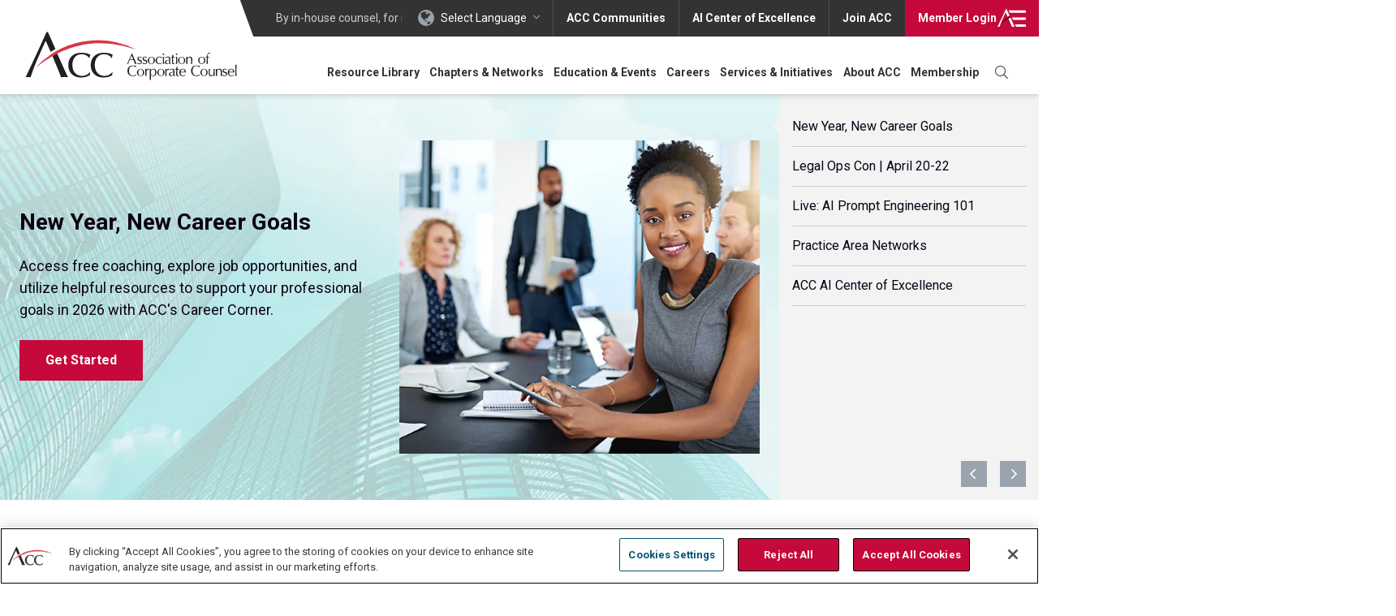

--- FILE ---
content_type: text/html; charset=UTF-8
request_url: https://www.acc.com/?utm_source=PANTHEON_STRIPPED&utm_medium=PANTHEON_STRIPPED&utm_campaign=PANTHEON_STRIPPED&page=96
body_size: 28013
content:
<!DOCTYPE html>
<html lang="en" dir="ltr" prefix="content: http://purl.org/rss/1.0/modules/content/  dc: http://purl.org/dc/terms/  foaf: http://xmlns.com/foaf/0.1/  og: http://ogp.me/ns#  rdfs: http://www.w3.org/2000/01/rdf-schema#  schema: http://schema.org/  sioc: http://rdfs.org/sioc/ns#  sioct: http://rdfs.org/sioc/types#  skos: http://www.w3.org/2004/02/skos/core#  xsd: http://www.w3.org/2001/XMLSchema# " class="no-js">
  <head>
    <meta name="ACCSiteIdentifier" content="true" />
          <!-- OneTrust Cookies Consent Notice start for acc.com -->
      <script src="https://cdn.cookielaw.org/scripttemplates/otSDKStub.js"  type="text/javascript" charset="UTF-8" data-domain-script="018e757e-17f0-7b76-b63b-c556985cbd64" ></script>
      <script type="text/javascript">
        function OptanonWrapper() { }
      </script>
      <!-- OneTrust Cookies Consent Notice end for acc.com -->
        <!-- Activate JavaScript required styling -->
    <script type="text/javascript">document.documentElement.className = 'js';</script>
    <meta charset="utf-8" />
<script type="text/javascript">(window.NREUM||(NREUM={})).init={privacy:{cookies_enabled:true},ajax:{deny_list:["bam.nr-data.net"]},feature_flags:["soft_nav"]};(window.NREUM||(NREUM={})).loader_config={licenseKey:"NRJS-981c923634d08f360d2",applicationID:"576054333",browserID:"576807496"};;/*! For license information please see nr-loader-rum-1.308.0.min.js.LICENSE.txt */
(()=>{var e,t,r={163:(e,t,r)=>{"use strict";r.d(t,{j:()=>E});var n=r(384),i=r(1741);var a=r(2555);r(860).K7.genericEvents;const s="experimental.resources",o="register",c=e=>{if(!e||"string"!=typeof e)return!1;try{document.createDocumentFragment().querySelector(e)}catch{return!1}return!0};var d=r(2614),u=r(944),l=r(8122);const f="[data-nr-mask]",g=e=>(0,l.a)(e,(()=>{const e={feature_flags:[],experimental:{allow_registered_children:!1,resources:!1},mask_selector:"*",block_selector:"[data-nr-block]",mask_input_options:{color:!1,date:!1,"datetime-local":!1,email:!1,month:!1,number:!1,range:!1,search:!1,tel:!1,text:!1,time:!1,url:!1,week:!1,textarea:!1,select:!1,password:!0}};return{ajax:{deny_list:void 0,block_internal:!0,enabled:!0,autoStart:!0},api:{get allow_registered_children(){return e.feature_flags.includes(o)||e.experimental.allow_registered_children},set allow_registered_children(t){e.experimental.allow_registered_children=t},duplicate_registered_data:!1},browser_consent_mode:{enabled:!1},distributed_tracing:{enabled:void 0,exclude_newrelic_header:void 0,cors_use_newrelic_header:void 0,cors_use_tracecontext_headers:void 0,allowed_origins:void 0},get feature_flags(){return e.feature_flags},set feature_flags(t){e.feature_flags=t},generic_events:{enabled:!0,autoStart:!0},harvest:{interval:30},jserrors:{enabled:!0,autoStart:!0},logging:{enabled:!0,autoStart:!0},metrics:{enabled:!0,autoStart:!0},obfuscate:void 0,page_action:{enabled:!0},page_view_event:{enabled:!0,autoStart:!0},page_view_timing:{enabled:!0,autoStart:!0},performance:{capture_marks:!1,capture_measures:!1,capture_detail:!0,resources:{get enabled(){return e.feature_flags.includes(s)||e.experimental.resources},set enabled(t){e.experimental.resources=t},asset_types:[],first_party_domains:[],ignore_newrelic:!0}},privacy:{cookies_enabled:!0},proxy:{assets:void 0,beacon:void 0},session:{expiresMs:d.wk,inactiveMs:d.BB},session_replay:{autoStart:!0,enabled:!1,preload:!1,sampling_rate:10,error_sampling_rate:100,collect_fonts:!1,inline_images:!1,fix_stylesheets:!0,mask_all_inputs:!0,get mask_text_selector(){return e.mask_selector},set mask_text_selector(t){c(t)?e.mask_selector="".concat(t,",").concat(f):""===t||null===t?e.mask_selector=f:(0,u.R)(5,t)},get block_class(){return"nr-block"},get ignore_class(){return"nr-ignore"},get mask_text_class(){return"nr-mask"},get block_selector(){return e.block_selector},set block_selector(t){c(t)?e.block_selector+=",".concat(t):""!==t&&(0,u.R)(6,t)},get mask_input_options(){return e.mask_input_options},set mask_input_options(t){t&&"object"==typeof t?e.mask_input_options={...t,password:!0}:(0,u.R)(7,t)}},session_trace:{enabled:!0,autoStart:!0},soft_navigations:{enabled:!0,autoStart:!0},spa:{enabled:!0,autoStart:!0},ssl:void 0,user_actions:{enabled:!0,elementAttributes:["id","className","tagName","type"]}}})());var p=r(6154),m=r(9324);let h=0;const v={buildEnv:m.F3,distMethod:m.Xs,version:m.xv,originTime:p.WN},b={consented:!1},y={appMetadata:{},get consented(){return this.session?.state?.consent||b.consented},set consented(e){b.consented=e},customTransaction:void 0,denyList:void 0,disabled:!1,harvester:void 0,isolatedBacklog:!1,isRecording:!1,loaderType:void 0,maxBytes:3e4,obfuscator:void 0,onerror:void 0,ptid:void 0,releaseIds:{},session:void 0,timeKeeper:void 0,registeredEntities:[],jsAttributesMetadata:{bytes:0},get harvestCount(){return++h}},_=e=>{const t=(0,l.a)(e,y),r=Object.keys(v).reduce((e,t)=>(e[t]={value:v[t],writable:!1,configurable:!0,enumerable:!0},e),{});return Object.defineProperties(t,r)};var w=r(5701);const x=e=>{const t=e.startsWith("http");e+="/",r.p=t?e:"https://"+e};var R=r(7836),k=r(3241);const A={accountID:void 0,trustKey:void 0,agentID:void 0,licenseKey:void 0,applicationID:void 0,xpid:void 0},S=e=>(0,l.a)(e,A),T=new Set;function E(e,t={},r,s){let{init:o,info:c,loader_config:d,runtime:u={},exposed:l=!0}=t;if(!c){const e=(0,n.pV)();o=e.init,c=e.info,d=e.loader_config}e.init=g(o||{}),e.loader_config=S(d||{}),c.jsAttributes??={},p.bv&&(c.jsAttributes.isWorker=!0),e.info=(0,a.D)(c);const f=e.init,m=[c.beacon,c.errorBeacon];T.has(e.agentIdentifier)||(f.proxy.assets&&(x(f.proxy.assets),m.push(f.proxy.assets)),f.proxy.beacon&&m.push(f.proxy.beacon),e.beacons=[...m],function(e){const t=(0,n.pV)();Object.getOwnPropertyNames(i.W.prototype).forEach(r=>{const n=i.W.prototype[r];if("function"!=typeof n||"constructor"===n)return;let a=t[r];e[r]&&!1!==e.exposed&&"micro-agent"!==e.runtime?.loaderType&&(t[r]=(...t)=>{const n=e[r](...t);return a?a(...t):n})})}(e),(0,n.US)("activatedFeatures",w.B)),u.denyList=[...f.ajax.deny_list||[],...f.ajax.block_internal?m:[]],u.ptid=e.agentIdentifier,u.loaderType=r,e.runtime=_(u),T.has(e.agentIdentifier)||(e.ee=R.ee.get(e.agentIdentifier),e.exposed=l,(0,k.W)({agentIdentifier:e.agentIdentifier,drained:!!w.B?.[e.agentIdentifier],type:"lifecycle",name:"initialize",feature:void 0,data:e.config})),T.add(e.agentIdentifier)}},384:(e,t,r)=>{"use strict";r.d(t,{NT:()=>s,US:()=>u,Zm:()=>o,bQ:()=>d,dV:()=>c,pV:()=>l});var n=r(6154),i=r(1863),a=r(1910);const s={beacon:"bam.nr-data.net",errorBeacon:"bam.nr-data.net"};function o(){return n.gm.NREUM||(n.gm.NREUM={}),void 0===n.gm.newrelic&&(n.gm.newrelic=n.gm.NREUM),n.gm.NREUM}function c(){let e=o();return e.o||(e.o={ST:n.gm.setTimeout,SI:n.gm.setImmediate||n.gm.setInterval,CT:n.gm.clearTimeout,XHR:n.gm.XMLHttpRequest,REQ:n.gm.Request,EV:n.gm.Event,PR:n.gm.Promise,MO:n.gm.MutationObserver,FETCH:n.gm.fetch,WS:n.gm.WebSocket},(0,a.i)(...Object.values(e.o))),e}function d(e,t){let r=o();r.initializedAgents??={},t.initializedAt={ms:(0,i.t)(),date:new Date},r.initializedAgents[e]=t}function u(e,t){o()[e]=t}function l(){return function(){let e=o();const t=e.info||{};e.info={beacon:s.beacon,errorBeacon:s.errorBeacon,...t}}(),function(){let e=o();const t=e.init||{};e.init={...t}}(),c(),function(){let e=o();const t=e.loader_config||{};e.loader_config={...t}}(),o()}},782:(e,t,r)=>{"use strict";r.d(t,{T:()=>n});const n=r(860).K7.pageViewTiming},860:(e,t,r)=>{"use strict";r.d(t,{$J:()=>u,K7:()=>c,P3:()=>d,XX:()=>i,Yy:()=>o,df:()=>a,qY:()=>n,v4:()=>s});const n="events",i="jserrors",a="browser/blobs",s="rum",o="browser/logs",c={ajax:"ajax",genericEvents:"generic_events",jserrors:i,logging:"logging",metrics:"metrics",pageAction:"page_action",pageViewEvent:"page_view_event",pageViewTiming:"page_view_timing",sessionReplay:"session_replay",sessionTrace:"session_trace",softNav:"soft_navigations",spa:"spa"},d={[c.pageViewEvent]:1,[c.pageViewTiming]:2,[c.metrics]:3,[c.jserrors]:4,[c.spa]:5,[c.ajax]:6,[c.sessionTrace]:7,[c.softNav]:8,[c.sessionReplay]:9,[c.logging]:10,[c.genericEvents]:11},u={[c.pageViewEvent]:s,[c.pageViewTiming]:n,[c.ajax]:n,[c.spa]:n,[c.softNav]:n,[c.metrics]:i,[c.jserrors]:i,[c.sessionTrace]:a,[c.sessionReplay]:a,[c.logging]:o,[c.genericEvents]:"ins"}},944:(e,t,r)=>{"use strict";r.d(t,{R:()=>i});var n=r(3241);function i(e,t){"function"==typeof console.debug&&(console.debug("New Relic Warning: https://github.com/newrelic/newrelic-browser-agent/blob/main/docs/warning-codes.md#".concat(e),t),(0,n.W)({agentIdentifier:null,drained:null,type:"data",name:"warn",feature:"warn",data:{code:e,secondary:t}}))}},1687:(e,t,r)=>{"use strict";r.d(t,{Ak:()=>d,Ze:()=>f,x3:()=>u});var n=r(3241),i=r(7836),a=r(3606),s=r(860),o=r(2646);const c={};function d(e,t){const r={staged:!1,priority:s.P3[t]||0};l(e),c[e].get(t)||c[e].set(t,r)}function u(e,t){e&&c[e]&&(c[e].get(t)&&c[e].delete(t),p(e,t,!1),c[e].size&&g(e))}function l(e){if(!e)throw new Error("agentIdentifier required");c[e]||(c[e]=new Map)}function f(e="",t="feature",r=!1){if(l(e),!e||!c[e].get(t)||r)return p(e,t);c[e].get(t).staged=!0,g(e)}function g(e){const t=Array.from(c[e]);t.every(([e,t])=>t.staged)&&(t.sort((e,t)=>e[1].priority-t[1].priority),t.forEach(([t])=>{c[e].delete(t),p(e,t)}))}function p(e,t,r=!0){const s=e?i.ee.get(e):i.ee,c=a.i.handlers;if(!s.aborted&&s.backlog&&c){if((0,n.W)({agentIdentifier:e,type:"lifecycle",name:"drain",feature:t}),r){const e=s.backlog[t],r=c[t];if(r){for(let t=0;e&&t<e.length;++t)m(e[t],r);Object.entries(r).forEach(([e,t])=>{Object.values(t||{}).forEach(t=>{t[0]?.on&&t[0]?.context()instanceof o.y&&t[0].on(e,t[1])})})}}s.isolatedBacklog||delete c[t],s.backlog[t]=null,s.emit("drain-"+t,[])}}function m(e,t){var r=e[1];Object.values(t[r]||{}).forEach(t=>{var r=e[0];if(t[0]===r){var n=t[1],i=e[3],a=e[2];n.apply(i,a)}})}},1738:(e,t,r)=>{"use strict";r.d(t,{U:()=>g,Y:()=>f});var n=r(3241),i=r(9908),a=r(1863),s=r(944),o=r(5701),c=r(3969),d=r(8362),u=r(860),l=r(4261);function f(e,t,r,a){const f=a||r;!f||f[e]&&f[e]!==d.d.prototype[e]||(f[e]=function(){(0,i.p)(c.xV,["API/"+e+"/called"],void 0,u.K7.metrics,r.ee),(0,n.W)({agentIdentifier:r.agentIdentifier,drained:!!o.B?.[r.agentIdentifier],type:"data",name:"api",feature:l.Pl+e,data:{}});try{return t.apply(this,arguments)}catch(e){(0,s.R)(23,e)}})}function g(e,t,r,n,s){const o=e.info;null===r?delete o.jsAttributes[t]:o.jsAttributes[t]=r,(s||null===r)&&(0,i.p)(l.Pl+n,[(0,a.t)(),t,r],void 0,"session",e.ee)}},1741:(e,t,r)=>{"use strict";r.d(t,{W:()=>a});var n=r(944),i=r(4261);class a{#e(e,...t){if(this[e]!==a.prototype[e])return this[e](...t);(0,n.R)(35,e)}addPageAction(e,t){return this.#e(i.hG,e,t)}register(e){return this.#e(i.eY,e)}recordCustomEvent(e,t){return this.#e(i.fF,e,t)}setPageViewName(e,t){return this.#e(i.Fw,e,t)}setCustomAttribute(e,t,r){return this.#e(i.cD,e,t,r)}noticeError(e,t){return this.#e(i.o5,e,t)}setUserId(e,t=!1){return this.#e(i.Dl,e,t)}setApplicationVersion(e){return this.#e(i.nb,e)}setErrorHandler(e){return this.#e(i.bt,e)}addRelease(e,t){return this.#e(i.k6,e,t)}log(e,t){return this.#e(i.$9,e,t)}start(){return this.#e(i.d3)}finished(e){return this.#e(i.BL,e)}recordReplay(){return this.#e(i.CH)}pauseReplay(){return this.#e(i.Tb)}addToTrace(e){return this.#e(i.U2,e)}setCurrentRouteName(e){return this.#e(i.PA,e)}interaction(e){return this.#e(i.dT,e)}wrapLogger(e,t,r){return this.#e(i.Wb,e,t,r)}measure(e,t){return this.#e(i.V1,e,t)}consent(e){return this.#e(i.Pv,e)}}},1863:(e,t,r)=>{"use strict";function n(){return Math.floor(performance.now())}r.d(t,{t:()=>n})},1910:(e,t,r)=>{"use strict";r.d(t,{i:()=>a});var n=r(944);const i=new Map;function a(...e){return e.every(e=>{if(i.has(e))return i.get(e);const t="function"==typeof e?e.toString():"",r=t.includes("[native code]"),a=t.includes("nrWrapper");return r||a||(0,n.R)(64,e?.name||t),i.set(e,r),r})}},2555:(e,t,r)=>{"use strict";r.d(t,{D:()=>o,f:()=>s});var n=r(384),i=r(8122);const a={beacon:n.NT.beacon,errorBeacon:n.NT.errorBeacon,licenseKey:void 0,applicationID:void 0,sa:void 0,queueTime:void 0,applicationTime:void 0,ttGuid:void 0,user:void 0,account:void 0,product:void 0,extra:void 0,jsAttributes:{},userAttributes:void 0,atts:void 0,transactionName:void 0,tNamePlain:void 0};function s(e){try{return!!e.licenseKey&&!!e.errorBeacon&&!!e.applicationID}catch(e){return!1}}const o=e=>(0,i.a)(e,a)},2614:(e,t,r)=>{"use strict";r.d(t,{BB:()=>s,H3:()=>n,g:()=>d,iL:()=>c,tS:()=>o,uh:()=>i,wk:()=>a});const n="NRBA",i="SESSION",a=144e5,s=18e5,o={STARTED:"session-started",PAUSE:"session-pause",RESET:"session-reset",RESUME:"session-resume",UPDATE:"session-update"},c={SAME_TAB:"same-tab",CROSS_TAB:"cross-tab"},d={OFF:0,FULL:1,ERROR:2}},2646:(e,t,r)=>{"use strict";r.d(t,{y:()=>n});class n{constructor(e){this.contextId=e}}},2843:(e,t,r)=>{"use strict";r.d(t,{G:()=>a,u:()=>i});var n=r(3878);function i(e,t=!1,r,i){(0,n.DD)("visibilitychange",function(){if(t)return void("hidden"===document.visibilityState&&e());e(document.visibilityState)},r,i)}function a(e,t,r){(0,n.sp)("pagehide",e,t,r)}},3241:(e,t,r)=>{"use strict";r.d(t,{W:()=>a});var n=r(6154);const i="newrelic";function a(e={}){try{n.gm.dispatchEvent(new CustomEvent(i,{detail:e}))}catch(e){}}},3606:(e,t,r)=>{"use strict";r.d(t,{i:()=>a});var n=r(9908);a.on=s;var i=a.handlers={};function a(e,t,r,a){s(a||n.d,i,e,t,r)}function s(e,t,r,i,a){a||(a="feature"),e||(e=n.d);var s=t[a]=t[a]||{};(s[r]=s[r]||[]).push([e,i])}},3878:(e,t,r)=>{"use strict";function n(e,t){return{capture:e,passive:!1,signal:t}}function i(e,t,r=!1,i){window.addEventListener(e,t,n(r,i))}function a(e,t,r=!1,i){document.addEventListener(e,t,n(r,i))}r.d(t,{DD:()=>a,jT:()=>n,sp:()=>i})},3969:(e,t,r)=>{"use strict";r.d(t,{TZ:()=>n,XG:()=>o,rs:()=>i,xV:()=>s,z_:()=>a});const n=r(860).K7.metrics,i="sm",a="cm",s="storeSupportabilityMetrics",o="storeEventMetrics"},4234:(e,t,r)=>{"use strict";r.d(t,{W:()=>a});var n=r(7836),i=r(1687);class a{constructor(e,t){this.agentIdentifier=e,this.ee=n.ee.get(e),this.featureName=t,this.blocked=!1}deregisterDrain(){(0,i.x3)(this.agentIdentifier,this.featureName)}}},4261:(e,t,r)=>{"use strict";r.d(t,{$9:()=>d,BL:()=>o,CH:()=>g,Dl:()=>_,Fw:()=>y,PA:()=>h,Pl:()=>n,Pv:()=>k,Tb:()=>l,U2:()=>a,V1:()=>R,Wb:()=>x,bt:()=>b,cD:()=>v,d3:()=>w,dT:()=>c,eY:()=>p,fF:()=>f,hG:()=>i,k6:()=>s,nb:()=>m,o5:()=>u});const n="api-",i="addPageAction",a="addToTrace",s="addRelease",o="finished",c="interaction",d="log",u="noticeError",l="pauseReplay",f="recordCustomEvent",g="recordReplay",p="register",m="setApplicationVersion",h="setCurrentRouteName",v="setCustomAttribute",b="setErrorHandler",y="setPageViewName",_="setUserId",w="start",x="wrapLogger",R="measure",k="consent"},5289:(e,t,r)=>{"use strict";r.d(t,{GG:()=>s,Qr:()=>c,sB:()=>o});var n=r(3878),i=r(6389);function a(){return"undefined"==typeof document||"complete"===document.readyState}function s(e,t){if(a())return e();const r=(0,i.J)(e),s=setInterval(()=>{a()&&(clearInterval(s),r())},500);(0,n.sp)("load",r,t)}function o(e){if(a())return e();(0,n.DD)("DOMContentLoaded",e)}function c(e){if(a())return e();(0,n.sp)("popstate",e)}},5607:(e,t,r)=>{"use strict";r.d(t,{W:()=>n});const n=(0,r(9566).bz)()},5701:(e,t,r)=>{"use strict";r.d(t,{B:()=>a,t:()=>s});var n=r(3241);const i=new Set,a={};function s(e,t){const r=t.agentIdentifier;a[r]??={},e&&"object"==typeof e&&(i.has(r)||(t.ee.emit("rumresp",[e]),a[r]=e,i.add(r),(0,n.W)({agentIdentifier:r,loaded:!0,drained:!0,type:"lifecycle",name:"load",feature:void 0,data:e})))}},6154:(e,t,r)=>{"use strict";r.d(t,{OF:()=>c,RI:()=>i,WN:()=>u,bv:()=>a,eN:()=>l,gm:()=>s,mw:()=>o,sb:()=>d});var n=r(1863);const i="undefined"!=typeof window&&!!window.document,a="undefined"!=typeof WorkerGlobalScope&&("undefined"!=typeof self&&self instanceof WorkerGlobalScope&&self.navigator instanceof WorkerNavigator||"undefined"!=typeof globalThis&&globalThis instanceof WorkerGlobalScope&&globalThis.navigator instanceof WorkerNavigator),s=i?window:"undefined"!=typeof WorkerGlobalScope&&("undefined"!=typeof self&&self instanceof WorkerGlobalScope&&self||"undefined"!=typeof globalThis&&globalThis instanceof WorkerGlobalScope&&globalThis),o=Boolean("hidden"===s?.document?.visibilityState),c=/iPad|iPhone|iPod/.test(s.navigator?.userAgent),d=c&&"undefined"==typeof SharedWorker,u=((()=>{const e=s.navigator?.userAgent?.match(/Firefox[/\s](\d+\.\d+)/);Array.isArray(e)&&e.length>=2&&e[1]})(),Date.now()-(0,n.t)()),l=()=>"undefined"!=typeof PerformanceNavigationTiming&&s?.performance?.getEntriesByType("navigation")?.[0]?.responseStart},6389:(e,t,r)=>{"use strict";function n(e,t=500,r={}){const n=r?.leading||!1;let i;return(...r)=>{n&&void 0===i&&(e.apply(this,r),i=setTimeout(()=>{i=clearTimeout(i)},t)),n||(clearTimeout(i),i=setTimeout(()=>{e.apply(this,r)},t))}}function i(e){let t=!1;return(...r)=>{t||(t=!0,e.apply(this,r))}}r.d(t,{J:()=>i,s:()=>n})},6630:(e,t,r)=>{"use strict";r.d(t,{T:()=>n});const n=r(860).K7.pageViewEvent},7699:(e,t,r)=>{"use strict";r.d(t,{It:()=>a,KC:()=>o,No:()=>i,qh:()=>s});var n=r(860);const i=16e3,a=1e6,s="SESSION_ERROR",o={[n.K7.logging]:!0,[n.K7.genericEvents]:!1,[n.K7.jserrors]:!1,[n.K7.ajax]:!1}},7836:(e,t,r)=>{"use strict";r.d(t,{P:()=>o,ee:()=>c});var n=r(384),i=r(8990),a=r(2646),s=r(5607);const o="nr@context:".concat(s.W),c=function e(t,r){var n={},s={},u={},l=!1;try{l=16===r.length&&d.initializedAgents?.[r]?.runtime.isolatedBacklog}catch(e){}var f={on:p,addEventListener:p,removeEventListener:function(e,t){var r=n[e];if(!r)return;for(var i=0;i<r.length;i++)r[i]===t&&r.splice(i,1)},emit:function(e,r,n,i,a){!1!==a&&(a=!0);if(c.aborted&&!i)return;t&&a&&t.emit(e,r,n);var o=g(n);m(e).forEach(e=>{e.apply(o,r)});var d=v()[s[e]];d&&d.push([f,e,r,o]);return o},get:h,listeners:m,context:g,buffer:function(e,t){const r=v();if(t=t||"feature",f.aborted)return;Object.entries(e||{}).forEach(([e,n])=>{s[n]=t,t in r||(r[t]=[])})},abort:function(){f._aborted=!0,Object.keys(f.backlog).forEach(e=>{delete f.backlog[e]})},isBuffering:function(e){return!!v()[s[e]]},debugId:r,backlog:l?{}:t&&"object"==typeof t.backlog?t.backlog:{},isolatedBacklog:l};return Object.defineProperty(f,"aborted",{get:()=>{let e=f._aborted||!1;return e||(t&&(e=t.aborted),e)}}),f;function g(e){return e&&e instanceof a.y?e:e?(0,i.I)(e,o,()=>new a.y(o)):new a.y(o)}function p(e,t){n[e]=m(e).concat(t)}function m(e){return n[e]||[]}function h(t){return u[t]=u[t]||e(f,t)}function v(){return f.backlog}}(void 0,"globalEE"),d=(0,n.Zm)();d.ee||(d.ee=c)},8122:(e,t,r)=>{"use strict";r.d(t,{a:()=>i});var n=r(944);function i(e,t){try{if(!e||"object"!=typeof e)return(0,n.R)(3);if(!t||"object"!=typeof t)return(0,n.R)(4);const r=Object.create(Object.getPrototypeOf(t),Object.getOwnPropertyDescriptors(t)),a=0===Object.keys(r).length?e:r;for(let s in a)if(void 0!==e[s])try{if(null===e[s]){r[s]=null;continue}Array.isArray(e[s])&&Array.isArray(t[s])?r[s]=Array.from(new Set([...e[s],...t[s]])):"object"==typeof e[s]&&"object"==typeof t[s]?r[s]=i(e[s],t[s]):r[s]=e[s]}catch(e){r[s]||(0,n.R)(1,e)}return r}catch(e){(0,n.R)(2,e)}}},8362:(e,t,r)=>{"use strict";r.d(t,{d:()=>a});var n=r(9566),i=r(1741);class a extends i.W{agentIdentifier=(0,n.LA)(16)}},8374:(e,t,r)=>{r.nc=(()=>{try{return document?.currentScript?.nonce}catch(e){}return""})()},8990:(e,t,r)=>{"use strict";r.d(t,{I:()=>i});var n=Object.prototype.hasOwnProperty;function i(e,t,r){if(n.call(e,t))return e[t];var i=r();if(Object.defineProperty&&Object.keys)try{return Object.defineProperty(e,t,{value:i,writable:!0,enumerable:!1}),i}catch(e){}return e[t]=i,i}},9324:(e,t,r)=>{"use strict";r.d(t,{F3:()=>i,Xs:()=>a,xv:()=>n});const n="1.308.0",i="PROD",a="CDN"},9566:(e,t,r)=>{"use strict";r.d(t,{LA:()=>o,bz:()=>s});var n=r(6154);const i="xxxxxxxx-xxxx-4xxx-yxxx-xxxxxxxxxxxx";function a(e,t){return e?15&e[t]:16*Math.random()|0}function s(){const e=n.gm?.crypto||n.gm?.msCrypto;let t,r=0;return e&&e.getRandomValues&&(t=e.getRandomValues(new Uint8Array(30))),i.split("").map(e=>"x"===e?a(t,r++).toString(16):"y"===e?(3&a()|8).toString(16):e).join("")}function o(e){const t=n.gm?.crypto||n.gm?.msCrypto;let r,i=0;t&&t.getRandomValues&&(r=t.getRandomValues(new Uint8Array(e)));const s=[];for(var o=0;o<e;o++)s.push(a(r,i++).toString(16));return s.join("")}},9908:(e,t,r)=>{"use strict";r.d(t,{d:()=>n,p:()=>i});var n=r(7836).ee.get("handle");function i(e,t,r,i,a){a?(a.buffer([e],i),a.emit(e,t,r)):(n.buffer([e],i),n.emit(e,t,r))}}},n={};function i(e){var t=n[e];if(void 0!==t)return t.exports;var a=n[e]={exports:{}};return r[e](a,a.exports,i),a.exports}i.m=r,i.d=(e,t)=>{for(var r in t)i.o(t,r)&&!i.o(e,r)&&Object.defineProperty(e,r,{enumerable:!0,get:t[r]})},i.f={},i.e=e=>Promise.all(Object.keys(i.f).reduce((t,r)=>(i.f[r](e,t),t),[])),i.u=e=>"nr-rum-1.308.0.min.js",i.o=(e,t)=>Object.prototype.hasOwnProperty.call(e,t),e={},t="NRBA-1.308.0.PROD:",i.l=(r,n,a,s)=>{if(e[r])e[r].push(n);else{var o,c;if(void 0!==a)for(var d=document.getElementsByTagName("script"),u=0;u<d.length;u++){var l=d[u];if(l.getAttribute("src")==r||l.getAttribute("data-webpack")==t+a){o=l;break}}if(!o){c=!0;var f={296:"sha512-+MIMDsOcckGXa1EdWHqFNv7P+JUkd5kQwCBr3KE6uCvnsBNUrdSt4a/3/L4j4TxtnaMNjHpza2/erNQbpacJQA=="};(o=document.createElement("script")).charset="utf-8",i.nc&&o.setAttribute("nonce",i.nc),o.setAttribute("data-webpack",t+a),o.src=r,0!==o.src.indexOf(window.location.origin+"/")&&(o.crossOrigin="anonymous"),f[s]&&(o.integrity=f[s])}e[r]=[n];var g=(t,n)=>{o.onerror=o.onload=null,clearTimeout(p);var i=e[r];if(delete e[r],o.parentNode&&o.parentNode.removeChild(o),i&&i.forEach(e=>e(n)),t)return t(n)},p=setTimeout(g.bind(null,void 0,{type:"timeout",target:o}),12e4);o.onerror=g.bind(null,o.onerror),o.onload=g.bind(null,o.onload),c&&document.head.appendChild(o)}},i.r=e=>{"undefined"!=typeof Symbol&&Symbol.toStringTag&&Object.defineProperty(e,Symbol.toStringTag,{value:"Module"}),Object.defineProperty(e,"__esModule",{value:!0})},i.p="https://js-agent.newrelic.com/",(()=>{var e={374:0,840:0};i.f.j=(t,r)=>{var n=i.o(e,t)?e[t]:void 0;if(0!==n)if(n)r.push(n[2]);else{var a=new Promise((r,i)=>n=e[t]=[r,i]);r.push(n[2]=a);var s=i.p+i.u(t),o=new Error;i.l(s,r=>{if(i.o(e,t)&&(0!==(n=e[t])&&(e[t]=void 0),n)){var a=r&&("load"===r.type?"missing":r.type),s=r&&r.target&&r.target.src;o.message="Loading chunk "+t+" failed: ("+a+": "+s+")",o.name="ChunkLoadError",o.type=a,o.request=s,n[1](o)}},"chunk-"+t,t)}};var t=(t,r)=>{var n,a,[s,o,c]=r,d=0;if(s.some(t=>0!==e[t])){for(n in o)i.o(o,n)&&(i.m[n]=o[n]);if(c)c(i)}for(t&&t(r);d<s.length;d++)a=s[d],i.o(e,a)&&e[a]&&e[a][0](),e[a]=0},r=self["webpackChunk:NRBA-1.308.0.PROD"]=self["webpackChunk:NRBA-1.308.0.PROD"]||[];r.forEach(t.bind(null,0)),r.push=t.bind(null,r.push.bind(r))})(),(()=>{"use strict";i(8374);var e=i(8362),t=i(860);const r=Object.values(t.K7);var n=i(163);var a=i(9908),s=i(1863),o=i(4261),c=i(1738);var d=i(1687),u=i(4234),l=i(5289),f=i(6154),g=i(944),p=i(384);const m=e=>f.RI&&!0===e?.privacy.cookies_enabled;function h(e){return!!(0,p.dV)().o.MO&&m(e)&&!0===e?.session_trace.enabled}var v=i(6389),b=i(7699);class y extends u.W{constructor(e,t){super(e.agentIdentifier,t),this.agentRef=e,this.abortHandler=void 0,this.featAggregate=void 0,this.loadedSuccessfully=void 0,this.onAggregateImported=new Promise(e=>{this.loadedSuccessfully=e}),this.deferred=Promise.resolve(),!1===e.init[this.featureName].autoStart?this.deferred=new Promise((t,r)=>{this.ee.on("manual-start-all",(0,v.J)(()=>{(0,d.Ak)(e.agentIdentifier,this.featureName),t()}))}):(0,d.Ak)(e.agentIdentifier,t)}importAggregator(e,t,r={}){if(this.featAggregate)return;const n=async()=>{let n;await this.deferred;try{if(m(e.init)){const{setupAgentSession:t}=await i.e(296).then(i.bind(i,3305));n=t(e)}}catch(e){(0,g.R)(20,e),this.ee.emit("internal-error",[e]),(0,a.p)(b.qh,[e],void 0,this.featureName,this.ee)}try{if(!this.#t(this.featureName,n,e.init))return(0,d.Ze)(this.agentIdentifier,this.featureName),void this.loadedSuccessfully(!1);const{Aggregate:i}=await t();this.featAggregate=new i(e,r),e.runtime.harvester.initializedAggregates.push(this.featAggregate),this.loadedSuccessfully(!0)}catch(e){(0,g.R)(34,e),this.abortHandler?.(),(0,d.Ze)(this.agentIdentifier,this.featureName,!0),this.loadedSuccessfully(!1),this.ee&&this.ee.abort()}};f.RI?(0,l.GG)(()=>n(),!0):n()}#t(e,r,n){if(this.blocked)return!1;switch(e){case t.K7.sessionReplay:return h(n)&&!!r;case t.K7.sessionTrace:return!!r;default:return!0}}}var _=i(6630),w=i(2614),x=i(3241);class R extends y{static featureName=_.T;constructor(e){var t;super(e,_.T),this.setupInspectionEvents(e.agentIdentifier),t=e,(0,c.Y)(o.Fw,function(e,r){"string"==typeof e&&("/"!==e.charAt(0)&&(e="/"+e),t.runtime.customTransaction=(r||"http://custom.transaction")+e,(0,a.p)(o.Pl+o.Fw,[(0,s.t)()],void 0,void 0,t.ee))},t),this.importAggregator(e,()=>i.e(296).then(i.bind(i,3943)))}setupInspectionEvents(e){const t=(t,r)=>{t&&(0,x.W)({agentIdentifier:e,timeStamp:t.timeStamp,loaded:"complete"===t.target.readyState,type:"window",name:r,data:t.target.location+""})};(0,l.sB)(e=>{t(e,"DOMContentLoaded")}),(0,l.GG)(e=>{t(e,"load")}),(0,l.Qr)(e=>{t(e,"navigate")}),this.ee.on(w.tS.UPDATE,(t,r)=>{(0,x.W)({agentIdentifier:e,type:"lifecycle",name:"session",data:r})})}}class k extends e.d{constructor(e){var t;(super(),f.gm)?(this.features={},(0,p.bQ)(this.agentIdentifier,this),this.desiredFeatures=new Set(e.features||[]),this.desiredFeatures.add(R),(0,n.j)(this,e,e.loaderType||"agent"),t=this,(0,c.Y)(o.cD,function(e,r,n=!1){if("string"==typeof e){if(["string","number","boolean"].includes(typeof r)||null===r)return(0,c.U)(t,e,r,o.cD,n);(0,g.R)(40,typeof r)}else(0,g.R)(39,typeof e)},t),function(e){(0,c.Y)(o.Dl,function(t,r=!1){if("string"!=typeof t&&null!==t)return void(0,g.R)(41,typeof t);const n=e.info.jsAttributes["enduser.id"];r&&null!=n&&n!==t?(0,a.p)(o.Pl+"setUserIdAndResetSession",[t],void 0,"session",e.ee):(0,c.U)(e,"enduser.id",t,o.Dl,!0)},e)}(this),function(e){(0,c.Y)(o.nb,function(t){if("string"==typeof t||null===t)return(0,c.U)(e,"application.version",t,o.nb,!1);(0,g.R)(42,typeof t)},e)}(this),function(e){(0,c.Y)(o.d3,function(){e.ee.emit("manual-start-all")},e)}(this),function(e){(0,c.Y)(o.Pv,function(t=!0){if("boolean"==typeof t){if((0,a.p)(o.Pl+o.Pv,[t],void 0,"session",e.ee),e.runtime.consented=t,t){const t=e.features.page_view_event;t.onAggregateImported.then(e=>{const r=t.featAggregate;e&&!r.sentRum&&r.sendRum()})}}else(0,g.R)(65,typeof t)},e)}(this),this.run()):(0,g.R)(21)}get config(){return{info:this.info,init:this.init,loader_config:this.loader_config,runtime:this.runtime}}get api(){return this}run(){try{const e=function(e){const t={};return r.forEach(r=>{t[r]=!!e[r]?.enabled}),t}(this.init),n=[...this.desiredFeatures];n.sort((e,r)=>t.P3[e.featureName]-t.P3[r.featureName]),n.forEach(r=>{if(!e[r.featureName]&&r.featureName!==t.K7.pageViewEvent)return;if(r.featureName===t.K7.spa)return void(0,g.R)(67);const n=function(e){switch(e){case t.K7.ajax:return[t.K7.jserrors];case t.K7.sessionTrace:return[t.K7.ajax,t.K7.pageViewEvent];case t.K7.sessionReplay:return[t.K7.sessionTrace];case t.K7.pageViewTiming:return[t.K7.pageViewEvent];default:return[]}}(r.featureName).filter(e=>!(e in this.features));n.length>0&&(0,g.R)(36,{targetFeature:r.featureName,missingDependencies:n}),this.features[r.featureName]=new r(this)})}catch(e){(0,g.R)(22,e);for(const e in this.features)this.features[e].abortHandler?.();const t=(0,p.Zm)();delete t.initializedAgents[this.agentIdentifier]?.features,delete this.sharedAggregator;return t.ee.get(this.agentIdentifier).abort(),!1}}}var A=i(2843),S=i(782);class T extends y{static featureName=S.T;constructor(e){super(e,S.T),f.RI&&((0,A.u)(()=>(0,a.p)("docHidden",[(0,s.t)()],void 0,S.T,this.ee),!0),(0,A.G)(()=>(0,a.p)("winPagehide",[(0,s.t)()],void 0,S.T,this.ee)),this.importAggregator(e,()=>i.e(296).then(i.bind(i,2117))))}}var E=i(3969);class I extends y{static featureName=E.TZ;constructor(e){super(e,E.TZ),f.RI&&document.addEventListener("securitypolicyviolation",e=>{(0,a.p)(E.xV,["Generic/CSPViolation/Detected"],void 0,this.featureName,this.ee)}),this.importAggregator(e,()=>i.e(296).then(i.bind(i,9623)))}}new k({features:[R,T,I],loaderType:"lite"})})()})();</script>
<meta name="description" content="A global bar association promoting the common professional and business interests of in-house counsel through information, education, networking, and advocacy." />
<link rel="canonical" href="https://www.acc.com/" />
<link rel="shortlink" href="https://www.acc.com/" />
<meta name="Generator" content="Drupal 10 (https://www.drupal.org)" />
<meta name="MobileOptimized" content="width" />
<meta name="HandheldFriendly" content="true" />
<meta name="viewport" content="width=device-width, initial-scale=1.0" />
<link rel="icon" href="/sites/default/files/favicon.ico" type="image/vnd.microsoft.icon" />

    <title>Association of Corporate Counsel (ACC)</title>
    <script src="/libraries/fontawesome/js/all.min.js?v=6.4.0" defer></script>
<script src="https://cdn.auth0.com/js/auth0-spa-js/1.21/auth0-spa-js.production.js" integrity="sha384-6JE1NL/uTb8ceGFEsq5UZ+nr7VL5mJ1neBuVbHI9kFgVkvOeJ58Vgv8Ud00+opd/" crossorigin="anonymous"></script>
<script src="/sites/default/files/js/js_BuL4YwckitUkjhQboKnTMTlKTBgtRjnqs1VsqDCh_lM.js?scope=header&amp;delta=2&amp;language=en&amp;theme=acc&amp;include=[base64]"></script>

    <link rel="stylesheet" media="all" href="/sites/default/files/css/css_ZfiLzDXVzHTTXPoNiwfzsgDd3Hwpse7RCkUcuBW8l9Y.css?delta=0&amp;language=en&amp;theme=acc&amp;include=[base64]" />
<link rel="stylesheet" media="all" href="/sites/default/files/css/css_g2LOM2joXLgI9DDPXNLDLmP--DfLbf3elCKa26JnUvU.css?delta=1&amp;language=en&amp;theme=acc&amp;include=[base64]" />

  </head>
          
  <body id="front-page"  class="role--anonymous lock-curation-fields not-admin-role is-ultimenu-canvas is-ultimenu-canvas--hover">
    <!-- Google Tag Manager -->
    <noscript><iframe src="//www.googletagmanager.com/ns.html?id=GTM-NDN974"
    height="0" width="0" style="display:none;visibility:hidden"></iframe></noscript>
    <script>(function(w,d,s,l,i){w[l]=w[l]||[];w[l].push({'gtm.start':
    new Date().getTime(),event:'gtm.js'});var f=d.getElementsByTagName(s)[0],
    j=d.createElement(s),dl=l!='dataLayer'?'&l='+l:'';j.async=true;j.src=
    '//www.googletagmanager.com/gtm.js?id='+i+dl;f.parentNode.insertBefore(j,f);
    })(window,document,'script','dataLayer','GTM-NDN974');</script>
    <!-- End Google Tag Manager -->
    <!-- Real Magnet tracking code -->
    <script type="text/javascript" src="https://tracking.magnetmail.net/MagnetLeads.js"></script>
    <script type="text/javascript">
      if (typeof com !== 'undefined' && com.realmagnet && com.realmagnet.MagnetLeads) {
        com.realmagnet.MagnetLeads.init('DIQF9ozb06pMF0JX8vVmA');
        com.realmagnet.MagnetLeads.visitPage();
      } else {
        console.warn('MagnetLeads script did not load correctly.');
      }
    </script>
    <!-- End Real Magnet tracking code -->
    <div id="skip">
      <a href="#main-menu" class="visually-hidden focusable skip-link">
        Skip to main navigation
      </a>
    </div>

    

    <!-- ______________________ SITE _______________________ -->

      <div class="dialog-off-canvas-main-canvas" data-off-canvas-main-canvas>
    

<div id="site">

  <!-- ______________________ HEADER _______________________ -->

  
<header id="header">
  <div class="site-width">
    <!-- ______________________ BRANDING _______________________ -->
    <div class="brand">
      <a href="/">Association of Corporate Counsel</a>
      <div class="tagline">
        By in-house counsel, for in-house counsel <sup>&reg;</sup>
      </div>
    </div>

    <!-- ______________________ HEADER CONTROLS _______________________ -->

    <div class="toggle-menu toggle-main">Menu</div>

          <a href="/login?returnTo=/" class="menu-login hp_click_main_nav">
        <span>Member </span>Login
      </a>
    
    <div class="close-menu close-main">Close</div>
      
    <div id="main-menu" class="hp_click_main_nav">
      <!-- ______________________ UTILITY NAV _______________________ -->
      <div id="utility-menu">
        <div class="language-select">
          <div class="select-toggle">Select Language</div>
          <div class="option-stage">
          <!-- ______________________ REGION: LANGUAGE MENU _______________________ -->
              <div>
    <nav  aria-label="Language Select Menu" id="block-languageselectmenu" data-block-plugin-id="system_menu_block:language-select-menu" class="block block-menu navigation menu--language-select-menu">
        
                    <div class="option menu-item--active-trail">
        <a href="/" data-drupal-link-system-path="&lt;front&gt;">English</a>
              </div>
                <div class="option">
        <a href="/international-french" data-drupal-link-system-path="node/27516">Français</a>
              </div>
                <div class="option">
        <a href="/international-spanish" data-drupal-link-system-path="node/27511">Español</a>
              </div>
                <div class="option">
        <a href="/international-chinese" data-drupal-link-system-path="node/38581">繁體中文</a>
              </div>
                <div class="option">
        <a href="/international-german" data-drupal-link-system-path="node/38586">Deutsch</a>
              </div>
      


  </nav>
  </div>

          </div>
        </div>
        <!-- ______________________ REGION: UTILITY BUTTONS  _______________________ -->
          <div>
    <div id="block-utilitynav" data-block-plugin-id="block_content:9f218602-90c6-4508-93d2-53e5097a9031" class="block-block-content block-utilitynav">
  
    
      
            <div class="basic__body"><style type="text/css">
  body.role--authenticated > #utility-menu > .join,
  #utility-menu > div > h2,
  #utility-menu > ul.contextual-links {
    display: none;
  }
  #utility-menu > div {
    display: inline-block;
  }
  #utility-menu {
    min-width: 615px;
  }
</style>
<ul>
  <li><a href="https://community.acc.com/">ACC Communities</a></li>
  <li><a href="/ai-coe">AI Center of Excellence</a></li>
  <li class="join"><a href="/membership/become-a-member">Join ACC</a></li>
</ul></div>
      
  </div>

  </div>

      </div>
      <div class="stage">
          <div>
    <div id="block-main-mega-menu" data-block-plugin-id="ultimenu_block:ultimenu-mega-menu" class="block-ultimenu block-main-mega-menu">
  
    
      
<nav aria-label="Main"><ul id="ultimenu-mega-menu" data-ultimenu="mega-menu" class="ultimenu ultimenu--hover main-nav ultimenu--"><li class="ultimenu__item uitem uitem--resource-library"><a href="/resource-library" data-drupal-link-system-path="resource-library" class="ultimenu__link">Resource Library</a></li><li class="ultimenu__item uitem uitem--chapters-amp-networks has-panel"><a href="/chapters-networks" data-drupal-link-system-path="node/26641" class="ultimenu__link">Chapters &amp; Networks<span class="caret" aria-hidden="true"></span></a><div class="ultimenu__flyout is-htb menu-panel"><div class="stage"><div class="ultimenu__region region region--count-3"><div id="block-menunavchaptersnetworks" data-block-plugin-id="block_content:a2923cf6-8259-4375-9ce9-7a185ab5ed7f" class="col-1/3"><div class="menu-title"><div class="menu_standard_navigation__heading">Chapters &amp; Networks</div></div><a href="/chapters-networks" class="arrow-after title">Learn about Chapters &amp; Networking</a><ul><li><a href="/chapters-networks/chapters">Chapters</a></li><li><a href="/chapters-networks/networks">Networks</a></li><li><a href="https://community.acc.com">Communities</a></li><li><a href="/member-directory">Member Directory</a></li><li><a href="/make-difference-volunteer-your-community">Volunteer with ACC</a></li></ul></div><div id="block-menucalloutchaptersnetworks1" data-block-plugin-id="block_content:a6602450-6ad5-46a1-9f8d-ff4175abd619" class="col-1/3"><div class="callout-menu"><div class="text"><a href="https://community.acc.com/home" class="arrow-after title">Communities</a><p>Leverage the vast knowledge and experience of your global in-house peers</p></div><div class="media"><img loading="lazy" src="/sites/default/files/2021-06/210617-Website-Dropdown-Images-Forum.jpg" width="300" height="200" alt="ACC members at a networking event." typeof="foaf:Image" /></div></div></div><div id="block-menucalloutchaptersnetworks2" data-block-plugin-id="block_content:cb89286e-a05c-46a0-b69e-ca2f4cfaafb4" class="col-1/3"><div class="callout-menu"><div class="text"><a href="/member-directory" class="arrow-after title">ACC Member Directory</a><p>Connect with hundreds of in-house counsel all over the world</p></div><div class="media"><img loading="lazy" src="/sites/default/files/2021-06/210617-Website-Dropdown-Images-MbrDirectory.jpg" width="300" height="200" alt="ACC member looking at a laptop screen at an event." typeof="foaf:Image" /></div></div></div></div></div></div></li><li class="ultimenu__item uitem uitem--education-amp-events has-panel"><a href="/education-events" data-drupal-link-system-path="node/421769" class="ultimenu__link">Education &amp; Events<span class="caret" aria-hidden="true"></span></a><div class="ultimenu__flyout is-htb menu-panel"><div class="stage"><div class="ultimenu__region region region--count-3"><div id="block-menunaveducationevents" data-block-plugin-id="block_content:88ff9902-428c-4dc2-b6d6-c52b14d3f868" class="col-1/3"><div class="menu-title"><div class="menu_standard_navigation__heading">Education &amp; Events</div></div><a href="/education-events" class="arrow-after title">Learn about Education &amp; Events</a><ul><li><a href="/onlineeducation">Online Education</a></li><li><a href="/education-events/inperson-education">Conferences &amp; Executive Education</a></li><li><a href="/credentialing">Certification Program</a></li><li><a href="/annualmeeting">Annual Meeting</a></li><li><a href="/bu">Business Education</a></li></ul></div><div id="block-menucallouteducationevents1" data-block-plugin-id="block_content:e8506a82-a7a2-4d8c-9e3c-5b640d728cb5" class="col-1/3"><div class="callout-menu"><div class="text"><a href="https://web.cvent.com/event/c08f8597-8626-4276-9238-f767729afa40/summary" class="arrow-after title">CyberSecurity Summit</a><p>March 25-26, 2024<br />
Los Angeles, CA</p></div><div class="media"><img loading="lazy" src="/sites/default/files/2023-12/230914_CybersecuritySummit-cardrow_1000x660.jpeg" width="1000" height="660" alt="Cybersecurity Summit 2024" typeof="foaf:Image" /></div></div></div><div id="block-menucallouteducationevents2" data-block-plugin-id="block_content:a4fe43c2-776b-4cfe-89f9-9213a6dacd7d" class="col-1/3"><div class="callout-menu"><div class="text"><a href="/legalopscon" class="arrow-after title">2024 Legal Ops Con</a><p>April 14-16, 2024<br />
Chicago, IL</p></div><div class="media"><img loading="lazy" src="/sites/default/files/2023-12/ACCLOC_cardrow1000x660teal.jpg" width="1000" height="660" alt="ACC Legal Ops Con" typeof="foaf:Image" /></div></div></div></div></div></div></li><li class="ultimenu__item uitem uitem--careers has-panel"><a href="/career-development" data-drupal-link-system-path="node/611501" class="ultimenu__link">Careers<span class="caret" aria-hidden="true"></span></a><div class="ultimenu__flyout is-htb menu-panel"><div class="stage"><div class="ultimenu__region region region--count-3"><div id="block-menunavcareers" data-block-plugin-id="block_content:64f79a05-3fbe-463e-be36-af4511a1db4f" class="col-1/3"><div class="menu-title"><div class="menu_form_navigation__heading">Careers</div></div><a href="/career-development" class="arrow-after title">View Job Listings &amp; Career Development Resources</a><div class="menu-search"><div class="menu_form_navigation__html"><form action="https://jobline.acc.com/jobs/" id="careers-site-search-form" method="get" target="_blank"><label for="careers-site-search">Search Job Listings</label><div class="search-wrap"><input id="careers-site-search" name="keywords" type="text"><button form="careers-site-search-form" type="submit" value="Search">Search</button></div></form></div></div></div><div id="block-menunav2careers" data-block-plugin-id="block_content:0006d773-e6fe-44f5-a051-845179a7bd2f" class="col-1/3"><div class="title"><div class="menu_link_block__heading">Career Resources</div></div><ul><li><a href="https://jobline.acc.com/jobs/">Find a Job</a></li><li><a href="https://www.acc.com/about/careers-at-acc">Work at ACC</a></li><li><a href="/membership/become-a-member/in-transition-member">In Transition</a></li></ul></div><div id="block-menucalloutcareers" data-block-plugin-id="block_content:3d35982b-fb8d-430c-8f72-1caac4ebeecc" class="col-1/3"><div class="callout-menu"><div class="text"><a href="/career-development" class="arrow-after title">Career Development</a><p>Find your next career opportunity — and be prepared for the interview</p></div><div class="media"><img loading="lazy" src="/sites/default/files/2021-05/shutterstock_1457210399-CardRow-Commercial_Contracts.jpg" width="1000" height="660" alt="illustration of two lawyers wearing suits shaking hands" typeof="foaf:Image" /></div></div></div></div></div></div></li><li class="ultimenu__item uitem uitem--services-amp-initiatives has-panel"><a href="/services-initiatives" data-drupal-link-system-path="node/26616" class="ultimenu__link">Services &amp; Initiatives<span class="caret" aria-hidden="true"></span></a><div class="ultimenu__flyout is-htb menu-panel"><div class="stage"><div class="ultimenu__region region region--count-2"><div id="block-menunavservicesinitiatives" data-block-plugin-id="block_content:e4a9ae84-f2b5-45c8-9999-18a5d896c421" class="col-1/3"><div class="menu-title"><div class="menu_standard_navigation__heading">Services &amp; Initiatives</div></div><a href="/services-initiatives" class="arrow-after title">Services &amp; Initiatives</a><ul><li><a href="/advocacy">Advocacy</a></li><li><a href="/services-initiatives/value-challenge">Value Challenge</a></li><li><a href="/acc-top-10-30-somethings">Top 10 30-Somethings</a></li><li><a href="/services-initiatives/clo">CLOs</a></li><li><a href="/services-initiatives/research-insights">Research &amp; Insights</a></li><li><a href="/services-initiatives/legal-operations">Legal Operations</a></li><li><a href="/services-initiatives/benchmarking-services-0">Benchmarking Services</a></li><li><a href="https://www.acc.com/governance">Seat at the Table</a></li></ul></div><div id="block-menucalloutservicesinitiatives1" data-block-plugin-id="block_content:2faa2446-eec4-41c7-8672-f83da5a51e08" class="col-1/3"><div class="callout-menu"><div class="text"><a href="https://www.acc.com/governance" class="arrow-after title">Governance</a><p>Learn more about ACC’s Seat at the Table initiative</p></div><div class="media"><img loading="lazy" src="/sites/default/files/2019-02/seat-at-the-table-mm.jpg" width="300" height="200" alt="Seat at the Table: Take Your Place" typeof="foaf:Image" /></div></div></div></div></div></div></li><li class="ultimenu__item uitem uitem--about-acc has-panel"><a href="/about" data-drupal-link-system-path="node/26591" class="ultimenu__link">About ACC<span class="caret" aria-hidden="true"></span></a><div class="ultimenu__flyout is-htb menu-panel"><div class="stage"><div class="ultimenu__region region region--count-3"><div id="block-menunavabout" data-block-plugin-id="block_content:d986f361-b9a7-46b4-ba89-e5e0e49fb989" class="col-1/3"><div class="menu-title"><div class="menu_standard_navigation__heading">Learn more about ACC</div></div><a href="/about" class="arrow-after title">About ACC</a><ul><li><a href="/about/our-mission">Our Mission</a></li><li><a href="/about/our-history">Our History</a></li><li><a href="/about/board-of-directors">Board of Directors</a></li><li><a href="/about/executive-leadership">Executive Team</a></li><li><a href="/about/our-history/acc-awards">ACC Awards</a></li><li><a href="/about/newsroom">Newsroom</a></li><li><a href="/about/advertising-sponsorship">Sponsorship &amp; Advertising</a></li><li><a href="/about/careers-at-acc">Careers at ACC</a></li><li><a href="https://www.acc-foundation.com">ACC Foundation</a></li></ul></div><div id="block-menucalloutabout1" data-block-plugin-id="block_content:aa6b4120-0b02-410a-bff9-11e65c69262b" class="col-1/3"><div class="callout-menu"><div class="text"><a href="/about/contact-us" class="arrow-after title">Contact ACC</a><p>Need Help? Use our Contact Directory to find the right person to help you</p></div><div class="media"><img loading="lazy" src="/sites/default/files/2021-06/210617-Website-Dropdown-Images-About.jpg" width="300" height="200" alt="ACC members checking in with staff at the Annual Meeting" typeof="foaf:Image" /></div></div></div><div id="block-menucalloutabout2" data-block-plugin-id="block_content:ad8bb24d-447d-47cc-88c0-4bb0ad83c540" class="col-1/3"><div class="callout-menu"><div class="text"><a href="/about/advertising-sponsorship" class="arrow-after title">ACC Advertising Opportunities</a><p>Make meaningful connections with our global community of in-house counsel</p></div><div class="media"><img loading="lazy" src="/sites/default/files/2021-06/210617-Website-Dropdown-Images-AdvOpportunities.jpg" width="300" height="200" alt="Desktop, tablet, and phone screens displaying ACC properties available for advertising placements" typeof="foaf:Image" /></div></div></div></div></div></div></li><li class="ultimenu__item uitem uitem--membership has-panel"><a href="/membership" data-drupal-link-system-path="node/26596" class="ultimenu__link">Membership<span class="caret" aria-hidden="true"></span></a><div class="ultimenu__flyout is-htb menu-panel"><div class="stage"><div class="ultimenu__region region region--count-3"><div id="block-menunavmembership" data-block-plugin-id="block_content:013f10d4-3a59-4661-bb63-a1334c690942" class="col-1/3"><div class="menu-title"><div class="menu_standard_navigation__heading">Membership</div></div><a href="/membership" class="arrow-after title">Learn more about Membership with ACC</a><ul><li><a href="/membership/member-benefits">Benefits of Membership</a></li><li><a href="/membership/become-a-member">Become a Member</a></li><li><a href="/membership/corporate-membership">Corporate Membership</a></li><li><a href="/membership/renew-your-membership">Renew Your Membership</a></li><li><a href="/membership/trial-membership">Trial Membership</a></li><li><a href="/member-directory">Member Directory</a></li><li><a href="/membership/benefits-of-membership/faqs">Membership FAQs</a></li><li><a href="/membership/become-a-member/in-transition-member">Members in Transition</a></li><li><a href="/law-firm-alumni-program-0">Law Firm Alumni</a></li><li><a href="https://www.acc.com/acc365">ACC Member App</a></li></ul></div><div id="block-menucalloutmembership1" data-block-plugin-id="block_content:1a5f7dd5-d48a-44de-8ee8-3f784bcd9093" class="col-1/3"><div class="callout-menu"><div class="text"><a href="/membership/become-a-member" class="arrow-after title">Join ACC Today</a><p>Become a member of the Association of Corporate Counsel</p></div><div class="media"><img loading="lazy" src="/sites/default/files/2019-02/compensation-mm.jpg" width="300" height="200" alt="" typeof="foaf:Image" /></div></div></div><div id="block-menucalloutmembership2" data-block-plugin-id="block_content:09064d2c-eb8e-477f-a6e7-c67eea4d5130" class="col-1/3"><div class="callout-menu"><div class="text"><a href="https://docket.acc.com/" class="arrow-after title">ACC Docket</a><p>Access informative, hands-on articles from the premiere publication for in-house counsel, by in-house counsel.</p></div><div class="media"><img loading="lazy" src="/sites/default/files/2020-12/ACC_Docket_December_2020_300x200.jpg" width="300" height="200" alt="How In-house Counsel Can Assess Risks and Red Team Global Organizational Threats" typeof="foaf:Image" /></div></div></div></div></div></div></li><li class="ultimenu__item uitem uitem--search has-panel"><a href="/search" data-drupal-link-system-path="search" class="ultimenu__link">Search<span class="caret" aria-hidden="true"></span></a><div class="ultimenu__flyout is-htb menu-panel"><div class="stage"><div class="ultimenu__region region region--count-1"><div id="block-menusearchform" data-block-plugin-id="block_content:00851161-6d25-4457-91cf-25b43b014bb5" class="block-block-content block-menusearchform"><div class="basic__body"><div class="search-block-form"><h2>Search</h2><form action="/search" id="search-block-form" method="get"><label class="visually-hidden" for="search-query">Search</label><br><input class="form-search" id="search-query" maxlength="128" name="query" size="15" title="Enter the terms you wish to search for." type="text" value><input class="button form-submit" id="edit-submit" type="submit" value="Search">&nbsp;</form></div></div></div></div></div></div></li></ul></nav>
  </div>

  </div>

      </div>
    </div>  
    
  </div>
</header>

  <div class="close-menu close-user">Close</div>
<div id="user-menu">
  <div class="stage">
    <div class="zn-grid align-left">
                  <div class="col-1">
        <div class="main-heading">Login to MyACC</div>
        <div class="title">ACC Members</div>
        <form class="user-login-form" data-drupal-selector="user-login-form" action="/" method="post" id="user-login-form" accept-charset="UTF-8">
            <div class="js-form-item form-item js-form-type-textfield form-item-name js-form-item-name">
                <label for="edit-name" class="js-form-required form-required">Username</label>
                <input autocorrect="none" autocapitalize="none" spellcheck="false" autofocus="autofocus" data-drupal-selector="edit-name" aria-describedby="edit-name--description" type="text" id="edit-name" name="name" value="" size="60" maxlength="60" class="form-text required" required="required" aria-required="true" />
                <div id="edit-name--description" class="description screen-reader">
                    Enter your Association of Corporate Counsel username.
                </div>
            </div>
            <div class="js-form-item form-item js-form-type-password form-item-pass js-form-item-pass">
                <label for="edit-pass" class="js-form-required form-required">Password</label>
                <input data-drupal-selector="edit-pass" aria-describedby="edit-pass--description" type="password" id="edit-pass" name="pass" size="60" maxlength="128" class="form-text required" required="required" aria-required="true" />
                <div id="edit-pass--description" class="description  screen-reader">
                    Enter the password that accompanies your username.
                </div>
            </div>
            <input autocomplete="off" data-drupal-selector="form-1gmcdhbifvecy-sd58r0smw5fqoydje1kz01wvunivc" type="hidden" name="form_build_id" value="form-1gMcdhBIfvECY_SD58r0sMW5fqoydje1kz01WvUNIvc" />
            <input data-drupal-selector="edit-user-login-form" type="hidden" name="form_id" value="user_login_form" />
            <input data-drupal-selector="edit-referer" type="hidden" name="referer" value="/connecting-house-counsel-around-world">
            <div data-drupal-selector="edit-actions" class="form-actions js-form-wrapper form-wrapper" id="edit-actions">
                <input data-drupal-selector="edit-submit" type="submit" id="edit-submit" name="op" value="Log in" class="button js-form-submit form-submit" />
            </div>
        </form>
        <br />

        <div>
 
            <a href="https://my.acc.com/s/login/ForgotPassword">Forgot your username or password?</a>
            
        </div>

                <br/>
        <div id="block-anonymousvisitortext" data-block-plugin-id="block_content:6c2aa804-fb42-4d94-b8c6-15a7f6740654" class="block-block-content block-anonymousvisitortext">
  
    
      
            <div class="basic__body"><div class="title">Not a Member?</div>
<p>The Association of Corporate Counsel (ACC) is the world's largest organization serving the professional and business interests of attorneys who practice in the legal departments of corporations, associations, nonprofits and other private-sector organizations around the globe.</p>
<p><a class="button-open" href="/membership/become-a-member">Join ACC</a></p>
</div>
      
  </div>

    </div>

          </div>
  </div>
</div>







  <!-- ______________________ MAIN _______________________ -->

  <main id="main">

    
      <div>
    <div data-drupal-messages-fallback class="hidden"></div>

<div id="block-acc-memberrenewblock" data-block-plugin-id="block_content:8c596651-4d89-4543-a6cd-f2981dbca5e1" class="block-block-content block-acc-memberrenewblock">
  
    
      
      <div class="paragraphs_block__block-paragraphs">
              <div>

                            
                        
                        
                                                            
                    </div>
          </div>
  
  </div>

  </div>


    
    
    <div id="rows" class="full-width-page">

      <h1 class="screen-reader">Association of Corporate Counsel</h1>
      
                          <div class="paragraph paragraph--type--slider-with-menu paragraph--view-mode--full">
            
<div class="slider_with_menu__slides">
    
  
    




   
  
    
 
 

            <div>
            <div class="paragraph paragraph--type--slider-with-menu-slide paragraph--view-mode--default zn-img-align-center-center zn-bg-align-center" style="overflow:hidden;">
                                                   
            <div class="slider_with_menu_slide__background-image">  <img loading="lazy" src="/sites/default/files/2026-01/241029-Careers-homepageslider_1200-x-350-1-.jpg" width="1200" height="350" alt="careers homepage" typeof="foaf:Image" />

</div>
      
          
                 

                <div class="zn-slide-context dark-text"  >
                    
            <div class="slider_with_menu_slide__title">New Year, New Career Goals</div>
      
                    
            <div class="slider_with_menu_slide__content"><p>Access free coaching, explore job opportunities, and utilize helpful resources to support your professional goals in 2026 with ACC's Career Corner.</p>
</div>
      
                    
            <div class="slider_with_menu_slide__text-contrast">dark-text</div>
      
                                                                                                        <div class="slider_with_menu_slide__link hp_click_slide_cta light-text"><a href="https://www.acc.com/career-development" style="background-color:#C6093B;" id="hp-slider-cta-new-year,-new-career-goals">Get Started</a></div>
                </div>
                                                                        
            <div class="slider_with_menu_slide__foreground-image">  <img loading="lazy" src="/sites/default/files/2025-01/241126_CareerResources-homepageslider-image_575-x-500_0.jpg" width="575" height="500" alt="Career homepage slider" typeof="foaf:Image" />

</div>
      
                                                            
            </div>
        </div>
    
    
  
    




   
  
    
 
 

            <div>
            <div class="paragraph paragraph--type--slider-with-menu-slide paragraph--view-mode--default zn-img-align-center-center zn-bg-align-center" style="overflow:hidden;">
                                                   
            <div class="slider_with_menu_slide__background-image">  <img loading="lazy" src="/sites/default/files/2026-01/250714-LOC26-homepage_1200-x-350-2-_0.jpg" width="1200" height="350" alt="Loc homepage bg" typeof="foaf:Image" />

</div>
      
          
                 

                <div class="zn-slide-context light-text"  >
                    
            <div class="slider_with_menu_slide__title">Legal Ops Con | April 20-22 </div>
      
                    
            <div class="slider_with_menu_slide__content"><p>Legal operations professionals, join us in Chicago, April 20–22, 2026 for hands-on sessions on AI governance, legal spend, vendor strategy, and scaling legal ops at every stage.</p>
</div>
      
                    
            <div class="slider_with_menu_slide__text-contrast">light-text</div>
      
                                                                                                        <div class="slider_with_menu_slide__link hp_click_slide_cta light-text"><a href="https://www.acc.com/legalopscon" style="background-color:#C6093B;" id="hp-slider-cta-legal-ops-con-|-april-20-22">Explore the Program</a></div>
                </div>
                                                                        
            <div class="slider_with_menu_slide__foreground-image">  <img loading="lazy" src="/sites/default/files/2026-01/Homepage-Hero-Images---575x550_LOC26-2-.png" width="575" height="500" alt="Hero Homepage" typeof="foaf:Image" />

</div>
      
                                                            
            </div>
        </div>
    
    
  
    




   
  
    
 
 

            <div>
            <div class="paragraph paragraph--type--slider-with-menu-slide paragraph--view-mode--default zn-img-align-center-center zn-bg-align-center" style="overflow:hidden;">
                                                   
            <div class="slider_with_menu_slide__background-image">  <img loading="lazy" src="/sites/default/files/2026-01/260107-OnlineEd-GenAI-Slider-Bkg-1200x350.jpg" width="1200" height="350" alt="ED slider bg" typeof="foaf:Image" />

</div>
      
          
                 

                <div class="zn-slide-context light-text"  >
                    
            <div class="slider_with_menu_slide__title">Live: AI Prompt Engineering 101</div>
      
                    
            <div class="slider_with_menu_slide__content"><p>Learn the frameworks power users rely on to get better AI results in half the time - taught by a Boston University professor. &nbsp;<br><br><em>Watch Live: Jan 27, 2 PM ET / 7 PM GMT</em></p>
</div>
      
                    
            <div class="slider_with_menu_slide__text-contrast">light-text</div>
      
                                                                                                        <div class="slider_with_menu_slide__link hp_click_slide_cta light-text"><a href="https://onlineed.acc.com/products/generative-ai-prompt-engineering-101#tab-product_tab_overview" style="background-color:#C6093B;" id="hp-slider-cta-live:-ai-prompt-engineering-101">Register</a></div>
                </div>
                                                                        
            <div class="slider_with_menu_slide__foreground-image">  <img loading="lazy" src="/sites/default/files/2026-01/260107-OnlineEd-GenAI-Slider-575x500.jpg" width="575" height="500" alt="Online Gen Slider" typeof="foaf:Image" />

</div>
      
                                                            
            </div>
        </div>
    
    
  
    




   
  
    
 
 

            <div>
            <div class="paragraph paragraph--type--slider-with-menu-slide paragraph--view-mode--default zn-img-align-center-center zn-bg-align-center" style="overflow:hidden;">
                                                   
            <div class="slider_with_menu_slide__background-image">  <img loading="lazy" src="/sites/default/files/2026-01/240429_ACCCommunities-homepageslider_1200-x-350.png" width="1200" height="350" alt="homepage slider " typeof="foaf:Image" />

</div>
      
          
                 

                <div class="zn-slide-context dark-text"  >
                    
            <div class="slider_with_menu_slide__title">Practice Area Networks</div>
      
                    
            <div class="slider_with_menu_slide__content"><p>Connect with in-house legal professionals through 21 practice area networks. Access role-specific resources and peer discussions to help you stay current and make informed decisions in your field.</p>
</div>
      
                    
            <div class="slider_with_menu_slide__text-contrast">dark-text</div>
      
                                                                                                        <div class="slider_with_menu_slide__link hp_click_slide_cta light-text"><a href="https://www.acc.com/chapters-networks/networks" style="background-color:#C6093B;" id="hp-slider-cta-practice-area-networks">Join a Network</a></div>
                </div>
                                                                        
            <div class="slider_with_menu_slide__foreground-image">  <img loading="lazy" src="/sites/default/files/2026-01/Homepage-Hero-Images---575x550_Networks.png" width="575" height="500" alt="Homepage Hero" typeof="foaf:Image" />

</div>
      
                                                            
            </div>
        </div>
    
    
  
    




   
  
    
 
 

            <div>
            <div class="paragraph paragraph--type--slider-with-menu-slide paragraph--view-mode--default zn-img-align-center-center zn-bg-align-center" style="overflow:hidden;">
                                                   
            <div class="slider_with_menu_slide__background-image">  <img loading="lazy" src="/sites/default/files/2026-01/250625-AI-CoE-Homepage-BG_1200-x-350.jpg" width="1200" height="350" alt="AI COE Background" typeof="foaf:Image" />

</div>
      
          
                 

                <div class="zn-slide-context light-text"  >
                    
            <div class="slider_with_menu_slide__title">ACC AI Center of Excellence</div>
      
                    
            <div class="slider_with_menu_slide__content"><p>Your go-to resource for clarity in the complex world of AI. Discover trusted insights and use cases to lead confidently in today’s fast-moving AI landscape.</p>
</div>
      
                    
            <div class="slider_with_menu_slide__text-contrast">light-text</div>
      
                                                                                                        <div class="slider_with_menu_slide__link hp_click_slide_cta light-text"><a href="https://www.acc.com/resource-library/ai" style="background-color:#C6093B;" id="hp-slider-cta-acc-ai-center-of-excellence">Explore Resources</a></div>
                </div>
                                                                        
            <div class="slider_with_menu_slide__foreground-image">  <img loading="lazy" src="/sites/default/files/2026-01/AI-center-navy-logo-575-500.png" width="575" height="500" alt="ACC AI Center of Excellence" typeof="foaf:Image" />

</div>
      
                                                            
            </div>
        </div>
    </div>
        </div>
    
              <div class="row ">
  <div class="site-width">
  	
            <div class="text_editor_full_width__text-content"><style>
  .paragraph--type--cards-and-news .news-wrap a {
    color: #025674;
  }
  .paragraph--type--cards-and-news .news-wrap a:hover {
    color: #0d0116;
  }
</style><div class="text-align-center ad-butler-ad-goes-here">
<!-- New Website - Global Leaderboard [async] --><script type="text/javascript">
    window.AdButler ||
      (function () {
        var e = document.createElement("script");
        (e.async = !0),
          (e.type = "text/javascript"),
          (e.src = "https://servedbyadbutler.com/app.js");
        var t = document.getElementsByTagName("script")[0];
        t.parentNode.insertBefore(e, t);
      })();
  </script><p>&nbsp;</p>
<script type="text/javascript">
    var AdButler = AdButler || {};
    AdButler.ads = AdButler.ads || [];
    var abkw = window.abkw || "",
      plc351584 = window.plc351584 || 0,
      placementDiv = document.createElement("div");
    (placementDiv.id = "placement_351584_" + plc351584),
      document
        .getElementsByClassName("ad-butler-ad-goes-here")[0]
        .appendChild(placementDiv),
      AdButler.ads.push({
        handler: function (e) {
          AdButler.register(
            151651,
            351584,
            [728, 90],
            "placement_351584_" + e.place,
            e
          );
        },
        opt: {
          place: plc351584++,
          keywords: abkw,
          domain: "servedbyadbutler.com",
          click: "CLICK_MACRO_PLACEHOLDER",
        },
      });
  </script></div>
</div>
      
	</div>
</div>
                  <div class="paragraph paragraph--type--cards-and-news paragraph--view-mode--full">
        <div class="site-width">
            <div class="cards_and_news_stage">
                <div class="cards-wrap hp_click_highlights">
                    <h2 class="cards_and_news__header">
            <div class="cards_and_news__header">ACC Recommends</div>
      </h2>                    <div class="cards_and_news__cards-and-news-cards">
                        

<div class="card">
    <a href="https://www.acc.com/membership/mentorship-program-moves-you-forward">
        
            <div class="media">  <img loading="lazy" src="/sites/default/files/2026-01/250411-ACCMentorMatch-digital_200-x-200.jpg" width="200" height="200" alt="" typeof="foaf:Image" />

</div>
      
        <div class="card-context">
            <div class="title">ACC Mentor Match</div>
                            <div class="desc">
                    Connect with in-house peers for career guidance and insight. 
                </div>
                    </div>
    </a>
</div>

<div class="card">
    <a href="https://www.acc.com/sites/default/files/2026-01/Nominations-for-the-Website-1.pdf">
        
            <div class="media">  <img loading="lazy" src="/sites/default/files/2026-01/Homepage-Highlights--Recommends--200x200---4-.png" width="200" height="200" alt="BOD Nominations Open" typeof="foaf:Image" />

</div>
      
        <div class="card-context">
            <div class="title">ACC Board of Directors Nominations</div>
                            <div class="desc">
                    ACC seeks nominees for its Board of Directors. Nominations close March 3, 2026.
                </div>
                    </div>
    </a>
</div>

<div class="card">
    <a href="https://www.acc.com/resource-library/cybersecurity-toolkit-house-lawyers-second-edition">
        
            <div class="media">  <img loading="lazy" src="/sites/default/files/2025-07/240820-Cyber_Toolkit-DigitalAds_200-x-200_0.jpg" width="200" height="200" alt="" typeof="foaf:Image" />

</div>
      
        <div class="card-context">
            <div class="title">Cybersecurity Toolkit</div>
                            <div class="desc">
                    Checklists and resources for managing cyber risk in corporate legal teams. 
                </div>
                    </div>
    </a>
</div>

<div class="card">
    <a href="https://docket.acc.com">
        
            <div class="media">  <img loading="lazy" src="/sites/default/files/2025-12/Homepage-Highlights--200x200---3--1-.png" width="200" height="200" alt="Docket" typeof="foaf:Image" />

</div>
      
        <div class="card-context">
            <div class="title">Global In-house Insights</div>
                            <div class="desc">
                    Exclusive articles by in-house counsel for global legal professionals.
                </div>
                    </div>
    </a>
</div>
                    </div>
                </div>
                <div class="news-wrap hp_click_trending">
                    <h2 class="cards_and_news__header">
            <div class="cards_and_news__list-heading">Trending</div>
      </h2>                    <div class="cards_and_news__news">
                        
      <div class="cards_and_news__news">
              <div>
    <div class="paragraph paragraph--type--cards-and-news-news-entry paragraph--view-mode--default">
        <div class="cards_and_news_news_entry__date">
              <a href="https://www.acc.com/resource-library/state-stress-among-house-legal-professionals"> The State of Stress Among In-house Legal Professionals</a>

            <div>
                <time datetime="2024-12-10T08:42:44-0500"> Dec 10, 2024</time>
            </div>
        </div>
    </div>
</div>
              <div>
    <div class="paragraph paragraph--type--cards-and-news-news-entry paragraph--view-mode--default">
        <div class="cards_and_news_news_entry__date">
              <a href="https://docket.acc.com/start-small-start-somewhere-how-corporate-legal-departments-can-start-their-ai-journey">How Corporate Legal Departments Can Start Their AI Journey</a>

            <div>
                <time datetime="2024-12-09T08:26:28-0500"> Dec 9, 2024</time>
            </div>
        </div>
    </div>
</div>
              <div>
    <div class="paragraph paragraph--type--cards-and-news-news-entry paragraph--view-mode--default">
        <div class="cards_and_news_news_entry__date">
              <a href="https://www.acc.com/resource-library/5-things-legal-must-get-right-start-2026-strong">5 Things Legal Must Get Right To Start 2026 Strong</a>

            <div>
                <time datetime="2024-12-09T13:37:03-0500"> Dec 9, 2024</time>
            </div>
        </div>
    </div>
</div>
              <div>
    <div class="paragraph paragraph--type--cards-and-news-news-entry paragraph--view-mode--default">
        <div class="cards_and_news_news_entry__date">
              <a href="https://docket.acc.com/jasons-journal-leading-purpose">Jason’s Journal: Leading with Purpose</a>

            <div>
                <time datetime="2024-11-15T08:42:10-0500"> Nov 15, 2024</time>
            </div>
        </div>
    </div>
</div>
              <div>
    <div class="paragraph paragraph--type--cards-and-news-news-entry paragraph--view-mode--default">
        <div class="cards_and_news_news_entry__date">
              <a href="https://docket.acc.com/layoff-launch-planning-your-career-transition">From Layoff to Launch: Planning Your Career Transition</a>

            <div>
                <time datetime="2024-10-18T13:37:37-0400"> Oct 18, 2024</time>
            </div>
        </div>
    </div>
</div>
              <div>
    <div class="paragraph paragraph--type--cards-and-news-news-entry paragraph--view-mode--default">
        <div class="cards_and_news_news_entry__date">
              <a href="https://www.acc.com/resource-library/compliance-and-governance-india-quick-reference-guide-us-general-counsel">Compliance and Governance in India: A Quick Reference Guide</a>

            <div>
                <time datetime="2024-10-08T13:36:18-0400"> Oct 8, 2024</time>
            </div>
        </div>
    </div>
</div>
          </div>
  
                    </div>
                </div>
            </div>
        </div>
    </div>

              
              

                            
                                          
                        
                                        
                    
              

                            
                                          
                        
                                        
                            


<div  data-history-node-id="644328" about="/node/644328" class="node node--type-personalized-row node--view-mode-full">
  
      <div class="personalized_row__page-components">
              <div>



<div class="row     hp_click_events_education    " >
    <div class="site-width ">
                  <h2 style="margin-bottom: 2.5rem !important;">Events & Education</h2>
                <div class="zn-grid">
                            <div class="col-1/4">
                    

        
<div class="card">
    <a href="https://www.acc.com/bu" target="_self">
        
            <div class="media">  <img loading="lazy" src="/sites/default/files/2025-12/250325-ACCBU_cardrow_1000-x-660_0.jpg" width="1000" height="660" alt="" typeof="foaf:Image" />

</div>
      
        <div class="title paragraph--card--title">ACC Mini MBA for In-house Lawyers </div>
    </a>
            <div class="desc">
            February 2-12, 2026 | Online
        </div>
    </div>

                </div>
                            <div class="col-1/4">
                    

        
<div class="card">
    <a href="https://web.cvent.com/event/83e9f9f9-4502-4957-bc9b-e6dee6103ebe/summary" target="_self">
        
            <div class="media">  <img loading="lazy" src="/sites/default/files/2025-12/250821_CyberAISummit-cardrow_1000-x-660.20251106181240433.jpg" width="1000" height="660" alt="" typeof="foaf:Image" />

</div>
      
        <div class="title paragraph--card--title">ACC Foundation’s Cybersecurity + AI Summit</div>
    </a>
            <div class="desc">
            March 16-17, 2026 | Los Angeles 
        </div>
    </div>

                </div>
                            <div class="col-1/4">
                    

        
<div class="card">
    <a href="https://www.acc.com/ccu" target="_self">
        
            <div class="media">  <img loading="lazy" src="/sites/default/files/2025-12/250604-CCU26-CardRow-1000x660.jpg" width="1000" height="660" alt="CCU" typeof="foaf:Image" />

</div>
      
        <div class="title paragraph--card--title">ACC Corporate Counsel University®</div>
    </a>
            <div class="desc">
            June 15-17, 2026 | San Diego
        </div>
    </div>

                </div>
                            <div class="col-1/4">
                    

        
<div class="card">
    <a href="https://www.acc.com/closummit" target="_self">
        
            <div class="media">  <img loading="lazy" src="/sites/default/files/2025-11/Homepage-Cardrow--Events---Ed-Section---1000x660--2-.png" width="1000" height="660" alt="ACC CLO Global Summit 2026" typeof="foaf:Image" />

</div>
      
        <div class="title paragraph--card--title">ACC Chief Legal Officer Global Summit</div>
    </a>
            <div class="desc">
            3-5 June 2026 | Copenhagen, Denmark
        </div>
    </div>

                </div>
                    </div>
    </div>
</div>
</div>
          </div>
  

  
</div><!-- /.node -->

                        
              



<div class="row         hp_click_partnership_services" >
    <div class="site-width ">
                  <h2 style="margin-bottom: 2.5rem !important;">Partnership Services</h2>
                <div class="zn-grid">
                            <div class="col-1/3">
                    

        
<div class="card">
    <a href="/membership/benefits-of-membership/acc-alliance-member-discounts" target="_self">
        
            <div class="media">  <img loading="lazy" src="/sites/default/files/2024-05/240429_ACCBD-homepage-alliancepartner-cardrow_1000-x-660.jpg" width="1000" height="660" alt="Alliance Partnership Program" typeof="foaf:Image" />

</div>
      
        <div class="title paragraph--card--title">Alliance Partnership Program</div>
    </a>
            <div class="desc">
            ACC partners with top providers for tailored in-house services; exclusive deals for members.
        </div>
    </div>

                </div>
                            <div class="col-1/3">
                    

        
<div class="card">
    <a href="https://accknowledgecenter.com/" target="_self">
        
            <div class="media">  <img loading="lazy" src="/sites/default/files/2022-03/shutterstock_307219181.jpg" width="500" height="330" alt="" typeof="foaf:Image" />

</div>
      
        <div class="title paragraph--card--title">Partner Knowledge Center</div>
    </a>
            <div class="desc">
            Free library of global expert content: white papers, webinars, case studies, and more.
        </div>
    </div>

                </div>
                            <div class="col-1/3">
                    

        
<div class="card">
    <a href="https://ecosystem.theoremlegal.com/acc" target="_self">
        
            <div class="media">  <img loading="lazy" src="/sites/default/files/2024-05/240429_ACCBD-homepage-partnerdir-cardrow_1000-x-660.jpg" width="1000" height="660" alt="" typeof="foaf:Image" />

</div>
      
        <div class="title paragraph--card--title">Vendor Directory &amp; Marketplace</div>
    </a>
            <div class="desc">
            Find leading legal tech providers &amp; law firms with tailored suggestions based on tech stack, location, and focus.
        </div>
    </div>

                </div>
                    </div>
    </div>
</div>

              <div class="row ">
  <div class="site-width">
  	
            <div class="text_editor_full_width__text-content"><style>
.paragraph--type--cards-and-news .news-wrap time{display:none;}
</style></div>
      
	</div>
</div>
      
        <div>
    <div id="block-adgloballeaderboard" data-block-plugin-id="block_content:2d8acb4e-0751-49ae-887b-44beda633a76" class="block-block-content block-adgloballeaderboard">
  
    
      
            <div class="basic__body"><div class="ad-row">
<!-- New Website - Global Leaderboard [async] --><script type="text/javascript">if (!window.AdButler){(function(){var s = document.createElement("script"); s.async = true; s.type = "text/javascript";s.src = 'https://servedbyadbutler.com/app.js';var n = document.getElementsByTagName("script")[0]; n.parentNode.insertBefore(s, n);}());}</script><script type="text/javascript">
var AdButler = AdButler || {}; AdButler.ads = AdButler.ads || [];
var abkw = window.abkw || '';
var plc351584 = window.plc351584 || 0;
document.write('<'+'div id="placement_351584_'+plc351584+'"></'+'div>');
AdButler.ads.push({handler: function(opt){ AdButler.register(151651, 351584, [728,90], 'placement_351584_'+opt.place, opt); }, opt: { place: plc351584++, keywords: abkw, domain: 'servedbyadbutler.com', click:'CLICK_MACRO_PLACEHOLDER' }});
</script></div>
</div>
      
  </div>

  </div>


    </div>    

  </main><!-- /#main -->

  <!-- ______________________ FOOTER _______________________ -->

  <footer id="footer">
  <div class="site-width">
      <div>
    <div id="block-mainsitefooter" data-block-plugin-id="block_content:db1a4872-5bef-4aa7-b569-0b044680453c" class="zn-grid">
  <div class="col-1/3 hp_click_footer">
    <div class="brand">
      <a href="/">ACC</a>
    </div>
    <div class="contact">
      <div class="title">
            <div class="main_site_footer__address-heading">ACC Global Headquarters</div>
      </div>
      <div class="address">
        
            <div class="main_site_footer__address"><div>1001 G Street NW<br>
Suite 300W<br>
Washington, D.C. 20001 USA</div>
</div>
      
      </div>

      
            <div class="main_site_footer__html-links"><div class="links">
<p><a class="icon-phone-alt" href="/about/contact-us">Contact Directory</a></p>
<div class="social-links"><a class="social-facebook" href="https://www.facebook.com/AssnCorpCnsl" target="_blank">Facebook</a> <a class="social-twitter" href="https://twitter.com/ACCinhouse" target="_blank">Twitter</a> <a class="social-linkedin" href="https://www.linkedin.com/company/associationofcorporatecounsel/" target="_blank">LinkedIn</a> <a class="social-instagram" href="https://www.instagram.com/ACCinhouse/" target="_blank">Instagram</a></div>
</div>
</div>
      

    </div>
  </div>
  <div class="col-2/3 hp_click_footer">
    <div class="explore">
      <div class="title">Explore ACC</div>
      
              <ul class="menu-nav">
                    <li class="menu-item">
        <a href="/resource-library" data-drupal-link-system-path="resource-library">Resource Library</a>
              </li>
                <li class="menu-item">
        <a href="/chapters-networks" data-drupal-link-system-path="node/26641">Chapters &amp; Networks</a>
              </li>
                <li class="menu-item">
        <a href="/education-events" data-drupal-link-system-path="node/421769">Education &amp; Events</a>
              </li>
                <li class="menu-item">
        <a href="/career-development" data-drupal-link-system-path="node/611501">Careers</a>
              </li>
                <li class="menu-item">
        <a href="/about/careers-at-acc" data-drupal-link-system-path="node/26986">Work at ACC</a>
              </li>
                <li class="menu-item">
        <a href="/services-initiatives" data-drupal-link-system-path="node/26616">Services &amp; Initiatives</a>
              </li>
                <li class="menu-item">
        <a href="/about" data-drupal-link-system-path="node/26591">About ACC</a>
              </li>
                <li class="menu-item">
        <a href="/membership" data-drupal-link-system-path="node/26596">Membership</a>
              </li>
                <li class="menu-item">
        <a href="/about/advertising-sponsorship" data-drupal-link-system-path="node/26961">Advertising &amp; Sponsorship</a>
              </li>
                <li class="menu-item">
        <a href="https://www.accknowledgecenter.com/index">ACC Partner Knowledge Center</a>
              </li>
        </ul>
  


    </div>

    
    <div class="copy">
      
            <div class="main_site_footer__notes"><div><a href="/about-acc/privacy-policies/privacy-policy">Privacy Statement</a></div>
<div><a href="/about/privacy-policies">Privacy &amp; Other Policies</a> © 1998-2026, Association of Corporate Counsel. All Rights Reserved.</div>
<script type="text/javascript">
_linkedin_partner_id = "186908";
window._linkedin_data_partner_ids = window._linkedin_data_partner_ids || [];
window._linkedin_data_partner_ids.push(_linkedin_partner_id);
</script><script type="text/javascript">
(function(){var s = document.getElementsByTagName("script")[0];
var b = document.createElement("script");
b.type = "text/javascript";b.async = true;
b.src = "https://snap.licdn.com/li.lms-analytics/insight.min.js";
s.parentNode.insertBefore(b, s);})();
</script><p></p><noscript> <img style="display:none;" height="1" width="1" alt src="https://dc.ads.linkedin.com/&lt;br /&gt;
collect/?pid=186908&amp;fmt=gif" loading="lazy"> </noscript>
<!-- Facebook Pixel Code --><script>
 !function(f,b,e,v,n,t,s)
 {if(f.fbq)return;n=f.fbq=function(){n.callMethod?
 n.callMethod.apply(n,arguments):n.queue.push(arguments)};
 if(!f._fbq)f._fbq=n;n.push=n;n.loaded=!0;n.version='2.0';
 n.queue=[];t=b.createElement(e);t.async=!0;
 t.src=v;s=b.getElementsByTagName(e)[0];
 s.parentNode.insertBefore(t,s)}(window, document,'script',
 'https://connect.facebook.net/en_US/fbevents.js');
 fbq('init', '1115173625287126');
 fbq('track', 'PageView');
</script><p></p><noscript><img style="display:none;" height="1" width="1" src="https://www.facebook.com/tr?id=1115173625287126&amp;ev=PageView&amp;noscript=1" loading="lazy"></noscript>
<!-- End Facebook Pixel Code --><script type="text/javascript">
    (function(e,t,o,n,p,r,i){e.visitorGlobalObjectAlias=n;e[e.visitorGlobalObjectAlias]=e[e.visitorGlobalObjectAlias]||function(){(e[e.visitorGlobalObjectAlias].q=e[e.visitorGlobalObjectAlias].q||[]).push(arguments)};e[e.visitorGlobalObjectAlias].l=(new Date).getTime();r=t.createElement("script");r.src=o;r.async=true;i=t.getElementsByTagName("script")[0];i.parentNode.insertBefore(r,i)})(window,document,"https://diffuser-cdn.app-us1.com/diffuser/diffuser.js","vgo");
    vgo('setAccount', '476617287');
    vgo('setTrackByDefault', true);
    vgo('process');
</script></div>
      
    </div>
  </div>
</div>

  </div>

  </div>
</footer> 

</div><!-- /.layout-container -->



  </div>


    <!-- ______________________ /SITE _______________________ -->

    

    <script type="application/json" data-drupal-selector="drupal-settings-json">{"path":{"baseUrl":"\/","pathPrefix":"","currentPath":"node\/26561","currentPathIsAdmin":false,"isFront":true,"currentLanguage":"en","currentQuery":{"page":"96","utm_campaign":"PANTHEON_STRIPPED","utm_medium":"PANTHEON_STRIPPED","utm_source":"PANTHEON_STRIPPED"}},"pluralDelimiter":"\u0003","suppressDeprecationErrors":true,"data":{"extlink":{"extTarget":true,"extTargetAppendNewWindowLabel":"(opens in a new window)","extTargetNoOverride":false,"extNofollow":false,"extNoreferrer":true,"extFollowNoOverride":false,"extClass":"0","extLabel":"(link is external)","extImgClass":false,"extSubdomains":true,"extExclude":"","extInclude":"","extCssExclude":"","extCssInclude":"","extCssExplicit":"","extAlert":false,"extAlertText":"This link will take you to an external web site. We are not responsible for their content.","extHideIcons":false,"mailtoClass":"mailto","telClass":"tel","mailtoLabel":"(link sends email)","telLabel":"(link is a phone number)","extUseFontAwesome":false,"extIconPlacement":"append","extFaLinkClasses":"fa fa-external-link","extFaMailtoClasses":"fa fa-envelope-o","extAdditionalLinkClasses":"","extAdditionalMailtoClasses":"","extAdditionalTelClasses":"","extFaTelClasses":"fa fa-phone","whitelistedDomains":[],"extExcludeNoreferrer":""}},"ajaxTrustedUrl":{"form_action_p_pvdeGsVG5zNF_XLGPTvYSKCf43t8qZYSwcfZl2uzM":true},"auth0_client_id":"TVohhTmfofck9kPFfD859VP2OK3I0Gob","auth0_domain":"auth.acc.com","acc_resource_ratings_actions":{"resource_ratingsJS":{"allow_ratings":"1"}},"ajax":[],"user":{"uid":0,"permissionsHash":"47286020ea0116009ddb0a71e66b5179085f2db0bc4d13b741b52b9b62af3c1b"}}</script>
<script src="/sites/default/files/js/js_bYN7ula_7owfGt8QJLlJXh4JPoUcfrkkoRSVx38v3UU.js?scope=footer&amp;delta=0&amp;language=en&amp;theme=acc&amp;include=[base64]"></script>

<script type="text/javascript">window.NREUM||(NREUM={});NREUM.info={"beacon":"bam.nr-data.net","licenseKey":"NRJS-981c923634d08f360d2","applicationID":"576054333","transactionName":"bgEEZxMEXhFTUkFYXVdLJUYSEV8PHUdcVEUXFgNADhBCAVduWVhBTQ0IVBI6Qw1eQxtJQl8LFF4S","queueTime":0,"applicationTime":8282,"atts":"QkYHEVseTR8=","errorBeacon":"bam.nr-data.net","agent":""}</script>


      </body>
</html>


--- FILE ---
content_type: application/javascript
request_url: https://prism.app-us1.com/?a=476617287&u=https%3A%2F%2Fwww.acc.com%2F%3Futm_source%3DPANTHEON_STRIPPED%26utm_medium%3DPANTHEON_STRIPPED%26utm_campaign%3DPANTHEON_STRIPPED%26page%3D96
body_size: 125
content:
window.visitorGlobalObject=window.visitorGlobalObject||window.prismGlobalObject;window.visitorGlobalObject.setVisitorId('28539338-9cf9-449d-bbdb-595c3aef2dc2', '476617287');window.visitorGlobalObject.setWhitelistedServices('tracking', '476617287');

--- FILE ---
content_type: text/javascript
request_url: https://polo.feathr.co/v1/analytics/match/script.js?a_id=5bb37ce9e4146c0afcaea9f8&pk=feathr
body_size: -602
content:
(function (w) {
    
        
        
    if (typeof w.feathr === 'function') {
        w.feathr('match', '6970765c97b1220002025320');
    }
        
    
}(window));

--- FILE ---
content_type: image/svg+xml
request_url: https://www.acc.com/themes/custom/acc/images/icon-myacc.svg
body_size: 197
content:
<svg id="Layer_1" data-name="Layer 1" xmlns="http://www.w3.org/2000/svg" xmlns:xlink="http://www.w3.org/1999/xlink" width="74.73" height="48.3" viewBox="0 0 74.73 48.3"><defs><style>.cls-1{fill:none;}.cls-2{clip-path:url(#clip-path);}.cls-3{fill:#fff;}</style><clipPath id="clip-path"><rect class="cls-1" width="74.73" height="48.3"/></clipPath></defs><title>Artboard 1</title><g class="cls-2"><path class="cls-3" d="M30.64,30.24H30.5c2.56,6,5.89,13.41,7.22,18.05A23.51,23.51,0,0,1,41.51,48a23.47,23.47,0,0,1,3.79.35C43.09,44,38.5,33.67,33.66,22.64Q31,24,28.52,25.43Z"/><path class="cls-3" d="M23.76,0H22.4C15.1,16.21,7.66,32.22,0,48.3A12.18,12.18,0,0,1,2.65,48a12.14,12.14,0,0,1,2.65.34,180.18,180.18,0,0,1,6.94-18.41h0L21.4,9.27l5.42,12q2.45-1.62,5-3.09c-3.07-7-5.48-12.24-8.07-18.13"/><path d="M32.19,20.68q-2.57,1.47-5,3.09A86.13,86.13,0,0,0,10.59,38.1a142.84,142.84,0,0,1,17.6-12q2.52-1.45,5.14-2.8l.69-.34L32.89,20.3l-.7.38"/><path class="cls-3" d="M73.33,48.18a1.4,1.4,0,0,0,1.41-1.41V43a1.4,1.4,0,0,0-1.41-1.41H46.07l2.88,6.56Z"/><path class="cls-3" d="M73.33,29.43A1.4,1.4,0,0,0,74.73,28V24.27a1.4,1.4,0,0,0-1.41-1.41H37.84l2.88,6.56Z"/><path class="cls-3" d="M73.33,10.68a1.4,1.4,0,0,0,1.41-1.41V5.52a1.4,1.4,0,0,0-1.41-1.41H29.62l2.88,6.56Z"/></g></svg>

--- FILE ---
content_type: image/svg+xml
request_url: https://www.acc.com/themes/custom/acc/images/acc-logo-acro.svg
body_size: 240
content:
<svg id="Layer_1" data-name="Layer 1" xmlns="http://www.w3.org/2000/svg" width="275" height="60" viewBox="0 0 275 60"><defs><style>.cls-1{fill:#231f20;}.cls-2{fill:#d73648;}</style></defs><title>Artboard 1</title><path class="cls-1" d="M42.91,35.4h-.16c3,7,6.8,15.49,8.34,20.86a24.24,24.24,0,0,1,8.77,0c-2.56-5-7.86-16.9-13.46-29.65q-3,1.55-5.94,3.23Z"/><path class="cls-1" d="M87.08,50.28a19.51,19.51,0,0,0-.47,3.49,20.82,20.82,0,0,1-10.68,2.8c-10,0-15.8-6.55-15.8-15.42,0-8.31,5.17-15.2,16.49-15.2a25,25,0,0,1,10.64,2.28,14,14,0,0,0-1,4.31h-.43c-1.16-2.46-5-4.74-9.34-4.74-6.8,0-11.33,5-11.33,13.31,0,9,5.56,13.39,11.67,13.39a12.64,12.64,0,0,0,9.78-4.44l.52.21Z"/><path class="cls-1" d="M114.72,50.28a19.52,19.52,0,0,0-.47,3.49,20.82,20.82,0,0,1-10.68,2.8c-10,0-15.8-6.55-15.8-15.42,0-8.31,5.17-15.2,16.49-15.2a25,25,0,0,1,10.64,2.28,14,14,0,0,0-1,4.31h-.43c-1.16-2.46-5-4.74-9.35-4.74-6.8,0-11.33,5-11.33,13.31,0,9,5.56,13.39,11.67,13.39a12.64,12.64,0,0,0,9.78-4.44l.52.21Z"/><path class="cls-1" d="M35,.45H33.39C25,19.19,16.35,37.69,7.5,56.27a14.08,14.08,0,0,1,3.06-.4,14,14,0,0,1,3.06.4,208.36,208.36,0,0,1,8-21.28h0L32.23,11.17,38.49,25q2.83-1.88,5.8-3.58C40.75,13.3,38,7.25,35,.45Z"/><path class="cls-2" d="M77.91,12.3a104.25,104.25,0,0,0-33.21,12q-3,1.7-5.8,3.58a99.55,99.55,0,0,0-19.16,16.6A165.06,165.06,0,0,1,40.09,30.6Q43,28.92,46,27.37A118.07,118.07,0,0,1,78.83,16c22.93-4.15,45.39-.24,64.85,6.06A102.13,102.13,0,0,0,77.91,12.3Z"/></svg>